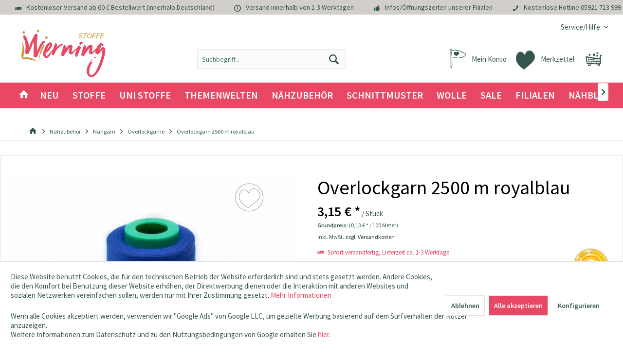

--- FILE ---
content_type: text/html; charset=UTF-8
request_url: https://www.stoffe-werning.de/overlockgarn-royalblau
body_size: 25513
content:
<!DOCTYPE html> <html class="no-js" lang="de" itemscope="itemscope" itemtype="https://schema.org/WebPage"> <head> <meta charset="utf-8"> <meta name="author" content="Stoffe Werning GmbH" /> <meta name="robots" content="index,follow" /> <meta name="revisit-after" content="15 days" /> <meta name="keywords" content=" " /> <meta name="description" content="Hochwertiges Reutex Overlockgarn Farbe royalblau ♛ Reißfestes Garn zum Nähen oder für die Overlock-Maschine ♛ Ausgezeichnete Näheigenschaften" /> <meta property="og:type" content="product" /> <meta property="og:site_name" content="Stoffe Werning" /> <meta property="og:url" content="https://www.stoffe-werning.de/overlockgarn-royalblau" /> <meta property="og:title" content="Overlockgarn 2500 m royalblau" /> <meta property="og:description" content=" Overlockgarn royalblau Hochwertiges Overlockgarn von Reutex für deine Nähprojekte auf einer Länge von ca 2500 Meter. Dieses Garn aus Polyester ist stabil, &amp;nbsp;reißfest und vielen Farben erhältlich. Das Garn wird auf Konen von 2.500..." /> <meta property="og:image" content="https://www.stoffe-werning.de/media/image/d9/ce/f7/overlockgarn-royalblau-527_2464.jpg" /> <meta name="twitter:card" content="product" /> <meta name="twitter:site" content="Stoffe Werning" /> <meta name="twitter:title" content="Overlockgarn 2500 m royalblau" /> <meta name="twitter:description" content=" Overlockgarn royalblau Hochwertiges Overlockgarn von Reutex für deine Nähprojekte auf einer Länge von ca 2500 Meter. Dieses Garn aus Polyester ist stabil, &amp;nbsp;reißfest und vielen Farben erhältlich. Das Garn wird auf Konen von 2.500..." /> <meta name="twitter:image" content="https://www.stoffe-werning.de/media/image/d9/ce/f7/overlockgarn-royalblau-527_2464.jpg" /> <meta property="product:brand" content="Reutex " /> <meta property="product:price" content="3,15" /> <meta property="product:product_link" content="https://www.stoffe-werning.de/overlockgarn-royalblau" /> <meta itemprop="copyrightHolder" content="Stoffe Werning" /> <meta itemprop="copyrightYear" content="2019" /> <meta itemprop="isFamilyFriendly" content="True" /> <meta itemprop="image" content="https://www.stoffe-werning.de/media/image/30/18/e1/StoffeWerning-Logo.png" /> <meta name="viewport" content="width=device-width, initial-scale=1.0"> <meta name="mobile-web-app-capable" content="yes"> <meta name="apple-mobile-web-app-title" content="Stoffe Werning"> <meta name="apple-mobile-web-app-capable" content="yes"> <meta name="apple-mobile-web-app-status-bar-style" content="default"> <meta name="p:domain_verify" content="aaadf20238aafb432c89abb8e15b3316"> <meta name="facebook-domain-verification" content="gjbnlzks0febno19cafjjsfhtfj8sg" /> <meta name="p:domain_verify" content="7c4079829171c1c41b60c9dd696e8604"/> <meta property="fb:pages" content="136926009713819" /> <link rel="apple-touch-icon-precomposed" href="https://www.stoffe-werning.de/media/image/95/39/74/apple-icon-180x180.png"> <link rel="shortcut icon" href="https://www.stoffe-werning.de/media/unknown/b2/cb/35/favicon1NRjZJt6RLNgm.ico"> <meta name="msapplication-navbutton-color" content="#e94864" /> <meta name="application-name" content="Stoffe Werning" /> <meta name="msapplication-starturl" content="https://www.stoffe-werning.de/" /> <meta name="msapplication-window" content="width=1024;height=768" /> <meta name="msapplication-TileImage" content="/custom/plugins/TcinnKidsTheme/Resources/Themes/Frontend/KidsTheme/frontend/_public/src/img/_kids/favicon.png"> <meta name="msapplication-TileColor" content="#e94864"> <meta name="theme-color" content="#e94864" /> <link rel="canonical" href="https://www.stoffe-werning.de/overlockgarn-royalblau" /> <title itemprop="name">Overlockgarn 2500 m royalblau | Stoffe Werning</title> <link href="/web/cache/1768562946_f67fc4cede3fe06bbc76702a8e9c5b85.css" media="all" rel="stylesheet" type="text/css" /> <style type="text/css"> ul.sidebar--navigation.categories--navigation.navigation--list.is--level2.navigation--level-high.is--rounded li a { padding-left: 20px !important; } .vierp-counter-button > .btn { background-image: linear-gradient(to bottom, #e94864 0%, #e94864 100%); color: #fff; line-height: 3rem; font-size:1.175rem; } .vierp-counter-element-anniversary .vierp-counter-value-days { background-image: url(../../custom/plugins/VierpCounterElement/Resources/frontend/img/werning-countdown-01-01.svg); } .vierp-counter-element-anniversary .vierp-counter-value-hours { background-image: url(../../custom/plugins/VierpCounterElement/Resources/frontend/img/werning-countdown-02-02.svg); } .vierp-counter-element-anniversary .vierp-counter-value-minutes { background-image: url(../../custom/plugins/VierpCounterElement/Resources/frontend/img/werning-countdown-03-03.svg); } .vierp-counter-element-anniversary .vierp-counter-value-seconds { background-image: url(../../custom/plugins/VierpCounterElement/Resources/frontend/img/werning-countdown-04-04.svg); } .embed-youtube { position: relative; padding-bottom: 56.25%; /* - 16:9 aspect ratio (most common) */ /* padding-bottom: 62.5%; - 16:10 aspect ratio */ /* padding-bottom: 75%; - 4:3 aspect ratio */ padding-top: 30px; height: 0; overflow: hidden; } .embed-youtube iframe, .embed-youtube object, .embed-youtube embed { border: 0; position: absolute; top: 0; left: 0; width: 100%; height: 100%; } .is--coswaunitarticle .buybox--button.btn.is--primary { margin-top: 40px; margin-left: 0; float: right; width: 62%; } </style> <script>
dataLayer = window.dataLayer || [];
// Clear the previous ecommerce object
dataLayer.push({ ecommerce: null });
// Push regular datalayer
dataLayer.push ({"pageTitle":"Overlockgarn royalblau Kone 2500 m Reutex  | Stoffe Werning | Stoffe Werning","pageCategory":"Detail","pageSubCategory":"","pageCategoryID":397,"productCategoryPath":"","pageSubCategoryID":"","pageCountryCode":"de_DE","pageLanguageCode":"de","pageVersion":1,"pageTestVariation":"1","pageValue":1,"pageAttributes":"1","productID":24890,"productStyleID":"","productEAN":"","productName":"Overlockgarn 2500 m royalblau","productPrice":"3.15","productCategory":null,"productCurrency":"EUR","productColor":"","productRealColor":"","productSku":"KW1009-527"});
// Push new GA4 tags
dataLayer.push({"event":"view_item","ecommerce":{"currency":"EUR","value":"3.15","items":[{"item_id":"KW1009-527","item_name":"Overlockgarn 2500 m royalblau","affiliation":"Stoffe Werning","index":0,"item_brand":"Reutex ","item_list_id":397,"item_list_name":"Category","price":"3.15","quantity":1,"item_category":"N\u00e4hzubeh\u00f6r","item_category1":"N\u00e4hgarn","item_category2":"Overlockgarne"}]}});
// Push Remarketing tags
function gtag(){dataLayer.push(arguments);}
gtag('consent', 'default', {
ad_storage: 'denied',
analytics_storage: 'denied',
ad_user_data: 'denied',
ad_personalization: 'denied',
wait_for_update: 500,
});
</script> <script data-cookieconsent="ignore">(function(w,d,s,l,i){w[l]=w[l]||[];w[l].push({'gtm.start':
new Date().getTime(),event:'gtm.js'});var f=d.getElementsByTagName(s)[0],
j=d.createElement(s),dl=l!='dataLayer'?'&l='+l:'';j.async=true;j.src=
'https://www.googletagmanager.com/gtm.js?id='+i+dl;f.parentNode.insertBefore(j,f);
})(window,document,'script','dataLayer','GTM-P58DGGZ');</script> <script>var bilobaGtagjsConfig = window.bilobaGtagjsConfig = {"debug_mode_enabled":true,"respect_dnt":true,"enabled":false,"currentConsentManager":"shopwareCookieConsentManager","dataAttributeForCustomConsentManagers":null,"currency":"EUR","ga_id":"G-BV7ZQG822L","gaw_id":"118544772","gaw_conversion_id":"853487148","enable_advanced_conversion_data":true,"ga_optout":true,"ga_anonymizeip":true,"google_business_vertical":"retail","cookie_note_mode":1,"show_cookie_note":true};</script> </head> <body class=" is--ctl-detail is--act-index tcinntheme themeware-kids layout-fullwidth-boxed gwfont1 gwfont2 headtyp-3 header-3 no-sticky lcc--active gtm-google-consentmode-active is--coswaunitarticles " >  <noscript> <iframe src="https://www.googletagmanager.com/ns.html?id=GTM-P58DGGZ" height="0" width="0" style="display:none;visibility:hidden"> </iframe> </noscript>  <div data-paypalUnifiedMetaDataContainer="true" data-paypalUnifiedRestoreOrderNumberUrl="https://www.stoffe-werning.de/widgets/PaypalUnifiedOrderNumber/restoreOrderNumber" class="is--hidden"> </div> <input type="hidden" name="sBitGlobalCurrency" value="EUR"/> <input type="hidden" name="sGoogleBussinessVertical" value="retail"/> <div class="page-wrap"> <noscript class="noscript-main"> <div class="alert is--warning"> <div class="alert--icon"> <i class="icon--element icon--warning"></i> </div> <div class="alert--content"> Um Stoffe&#x20;Werning in vollem Umfang nutzen zu k&ouml;nnen, empfehlen wir Ihnen Javascript in Ihrem Browser zu aktiveren. </div> </div> </noscript> <header class="header-main mobil-usp"> <div class="topbar--features"> <div> <div class="feature-1 b767 b1023 b1259"><i class="icon--truck"></i><span>Kostenloser Versand ab 60 € Bestellwert (innerhalb Deutschland)</span></div> <div class="feature-2 b767 b1023 b1259"><i class="icon--clock"></i><span>Versand innerhalb von 1-3 Werktagen</span></div> <div class="feature-3 b280 b478 b767 b1023 b1259"><i class="icon--thumbsup"></i><span><a href="/unsere-filialen">Infos/Öffnungszeiten unserer Filialen</a></span></div> <div class="feature-4 b1259"><i class="icon--phone"></i><span>Kostenlose Hotline <a href="tel:+4959217139990">05921 713 999 0</a></span></div> </div> </div> <div class="topbar top-bar"> <div class="top-bar--navigation" role="menubar">   <div class="navigation--entry entry--service has--drop-down" role="menuitem" aria-haspopup="true" data-drop-down-menu="true"> <span class="service--display">Service/Hilfe</span>  <ul class="service--list is--rounded" role="menu"> <li class="service--entry" role="menuitem"> <a class="service--link" href="javascript:openCookieConsentManager()" title="Cookie-Einstellungen" > Cookie-Einstellungen </a> </li> <li class="service--entry" role="menuitem"> <a class="service--link" href="https://www.stoffe-werning.de/faq" title="Kundenservice und Hilfe" > Kundenservice und Hilfe </a> </li> <li class="service--entry" role="menuitem"> <a class="service--link" href="https://www.stoffe-werning.de/kontaktformular" title="Kontakt" target="_self"> Kontakt </a> </li> <li class="service--entry" role="menuitem"> <a class="service--link" href="https://www.stoffe-werning.de/ueber-uns" title="Über uns" > Über uns </a> </li> <li class="service--entry" role="menuitem"> <a class="service--link" href="https://www.stoffe-werning.de/agb" title="AGB" > AGB </a> </li> <li class="service--entry" role="menuitem"> <a class="service--link" href="https://www.stoffe-werning.de/datenschutz" title="Datenschutz" > Datenschutz </a> </li> <li class="service--entry" role="menuitem"> <a class="service--link" href="https://www.stoffe-werning.de/versandbedingungen" title="Versandbedingungen" > Versandbedingungen </a> </li> <li class="service--entry" role="menuitem"> <a class="service--link" href="https://www.stoffe-werning.de/widerrufsrecht" title="Widerrufsrecht" > Widerrufsrecht </a> </li> <li class="service--entry" role="menuitem"> <a class="service--link" href="https://www.stoffe-werning.de/impressum" title="Impressum" > Impressum </a> </li> </ul>  </div> </div> <div class="header-container"> <div class="header-logo-and-suche"> <div class="logo hover-typ-1" role="banner"> <a class="logo--link" href="https://www.stoffe-werning.de/" title="Stoffe Werning - zur Startseite wechseln"> <picture> <source srcset="https://www.stoffe-werning.de/media/image/30/18/e1/StoffeWerning-Logo.png" media="(min-width: 78.75em)"> <source srcset="https://www.stoffe-werning.de/media/image/30/18/e1/StoffeWerning-Logo.png" media="(min-width: 64em)"> <source srcset="https://www.stoffe-werning.de/media/image/30/18/e1/StoffeWerning-Logo.png" media="(min-width: 48em)"> <img srcset="https://www.stoffe-werning.de/media/image/30/18/e1/StoffeWerning-Logo.png" alt="Stoffe Werning - zur Startseite wechseln" title="Stoffe Werning - zur Startseite wechseln"/> </picture> </a> </div> </div> <div id="header--searchform" data-search="true" aria-haspopup="true"> <form action="/search" method="get" class="main-search--form"> <input type="search" name="sSearch" class="main-search--field" autocomplete="off" autocapitalize="off" placeholder="Suchbegriff..." maxlength="30" /> <button type="submit" class="main-search--button"> <i class="icon--search"></i> <span class="main-search--text"></span> </button> <div class="form--ajax-loader">&nbsp;</div> </form> <div class="main-search--results"></div> </div> <div class="notepad-and-cart top-bar--navigation">  <div class="navigation--entry entry--cart" role="menuitem"> <a class="is--icon-left cart--link titletooltip" href="https://www.stoffe-werning.de/checkout/cart" title="Warenkorb"> <i class="icon--basket"></i> <span class="cart--display"> Warenkorb </span> <span class="badge is--minimal cart--quantity is--hidden">0</span> </a> <div class="ajax-loader">&nbsp;</div> </div> <div class="navigation--entry entry--notepad" role="menuitem"> <a href="https://www.stoffe-werning.de/note" title="Merkzettel"> <i class="icon--heart"></i> <span class="notepad--name"> Merkzettel </span> </a> </div> <div id="useraccountmenu" title="Kundenkonto" class="navigation--entry account-dropdown has--drop-down" role="menuitem" data-offcanvas="true" data-offcanvasselector=".account-dropdown-container"> <span class="account--display"> <i class="icon--account"></i> <span class="name--account">Mein Konto</span> </span> <div class="account-dropdown-container"> <div class="entry--close-off-canvas"> <a href="#close-account-menu" class="account--close-off-canvas" title="Menü schließen"> Menü schließen <i class="icon--arrow-right"></i> </a> </div> <span>Kundenkonto</span> <a href="https://www.stoffe-werning.de/account" title="Mein Konto" class="anmelden--button btn is--primary service--link">Anmelden</a> <div class="registrieren-container">oder <a href="https://www.stoffe-werning.de/account" title="Mein Konto" class="service--link">registrieren</a></div> <div class="infotext-container">Nach der Anmeldung, können Sie hier auf Ihren Kundenbereich zugreifen.</div> </div> </div>  </div> <div class="navigation--entry entry--menu-left" role="menuitem"> <a class="entry--link entry--trigger is--icon-left" href="#offcanvas--left" data-offcanvas="true" data-offCanvasSelector=".sidebar-main"> <i class="icon--menu"></i> <span class="menu--name">Menü</span> </a> </div> </div> </div> <div class="headbar colorwhite"> <nav class="navigation-main hide-kategorie-button hover-typ-2 font-family-primary" data-tc-menu-headline="false" data-tc-menu-text="false"> <div data-menu-scroller="true" data-listSelector=".navigation--list.container" data-viewPortSelector=".navigation--list-wrapper" data-stickyMenu="true" data-stickyMenuTablet="0" data-stickyMenuPhone="0" data-stickyMenuPosition="400" data-stickyMenuDuration="300" > <div class="navigation--list-wrapper"> <ul class="navigation--list container" role="menubar" itemscope="itemscope" itemtype="https://schema.org/SiteNavigationElement"> <li class="navigation--entry is--home homeiconlink" role="menuitem"> <a class="navigation--link is--first" href="https://www.stoffe-werning.de/" title="Home" itemprop="url"> <i itemprop="name" class="icon--house"></i> </a> </li><li class="navigation--entry" role="menuitem"><a class="navigation--link" href="https://www.stoffe-werning.de/neu" title="Neu" aria-label="Neu" itemprop="url"><span itemprop="name">Neu</span></a></li><li class="navigation--entry" role="menuitem"><a class="navigation--link" href="https://www.stoffe-werning.de/stoffe" title="Stoffe" aria-label="Stoffe" itemprop="url"><span itemprop="name">Stoffe</span></a></li><li class="navigation--entry" role="menuitem"><a class="navigation--link" href="https://www.stoffe-werning.de/uni-stoffe" title="Uni Stoffe" aria-label="Uni Stoffe" itemprop="url"><span itemprop="name">Uni Stoffe</span></a></li><li class="navigation--entry" role="menuitem"><a class="navigation--link" href="https://www.stoffe-werning.de/themenwelten" title="Themenwelten" aria-label="Themenwelten" itemprop="url"><span itemprop="name">Themenwelten</span></a></li><li class="navigation--entry is--active" role="menuitem"><a class="navigation--link is--active" href="https://www.stoffe-werning.de/naehzubehoer" title="Nähzubehör" aria-label="Nähzubehör" itemprop="url"><span itemprop="name">Nähzubehör</span></a></li><li class="navigation--entry" role="menuitem"><a class="navigation--link" href="https://www.stoffe-werning.de/schnittmuster" title="Schnittmuster" aria-label="Schnittmuster" itemprop="url"><span itemprop="name">Schnittmuster</span></a></li><li class="navigation--entry" role="menuitem"><a class="navigation--link" href="https://www.stoffe-werning.de/wolle" title="Wolle" aria-label="Wolle" itemprop="url"><span itemprop="name">Wolle</span></a></li><li class="navigation--entry" role="menuitem"><a class="navigation--link" href="https://www.stoffe-werning.de/sale" title="Sale" aria-label="Sale" itemprop="url"><span itemprop="name">Sale</span></a></li><li class="navigation--entry" role="menuitem"><a class="navigation--link" href="/unsere-filialen" title="Filialen" aria-label="Filialen" itemprop="url" target="_parent"><span itemprop="name">Filialen</span></a></li><li class="navigation--entry" role="menuitem"><a class="navigation--link" href="https://blog.stoffe-werning.de" title="Nähblog" aria-label="Nähblog" itemprop="url" target="_parent" rel="nofollow noopener"><span itemprop="name">Nähblog</span></a></li> </ul> </div> <div class="advanced-menu" data-advanced-menu="true" data-hoverDelay="250"> <div class="menu--container"> <div class="button-container "> <a href="https://www.stoffe-werning.de/neu" class="button--category" title="Zur Kategorie Neu"> <i class="icon--arrow-right"></i> Zur Kategorie Neu </a> <span class="button--close"> <i class="icon--cross"></i> </span> </div> </div> <div class="menu--container"> <div class="button-container 2"> <a href="https://www.stoffe-werning.de/stoffe" class="button--category" title="Zur Kategorie Stoffe"> <i class="icon--arrow-right"></i> Zur Kategorie Stoffe </a> <span class="button--close"> <i class="icon--cross"></i> </span> </div> <div class="content--wrapper has--content has--teaser advanced-menu-active-hover" data-active-hover="1"> <ul class="menu--list menu--level-0 columns--3" style="width: 75%;"> <li class="menu--list-item item--level-0" style="width: 100%"> <a href="https://www.stoffe-werning.de/stoffe/stoffe-a-z" class="menu--list-item-link" data-cms-headline="Unsere Stoffarten von A-Z " data-cms-text="" data-img="" title="Stoffe A-Z" > Stoffe A-Z </a> </li> <li class="menu--list-item item--level-0" style="width: 100%"> <a href="https://www.stoffe-werning.de/stoffe/babystoffe" class="menu--list-item-link" data-cms-headline="Babystoffe" data-cms-text="" data-img="" title="Babystoffe" > Babystoffe </a> </li> <li class="menu--list-item item--level-0" style="width: 100%"> <a href="https://www.stoffe-werning.de/stoffe/bekleidungsstoffe" class="menu--list-item-link" data-cms-headline="Bekleidungsstoffe" data-cms-text="" data-img="" title="Bekleidungsstoffe" > Bekleidungsstoffe </a> </li> <li class="menu--list-item item--level-0" style="width: 100%"> <a href="https://www.stoffe-werning.de/stoffe/dekostoffe" class="menu--list-item-link" data-cms-headline="Dekostoffe" data-cms-text="" data-img="" title="Dekostoffe" > Dekostoffe </a> </li> <li class="menu--list-item item--level-0" style="width: 100%"> <a href="https://www.stoffe-werning.de/stoffe/digitaldruck" class="menu--list-item-link" data-cms-headline="Stoffe Digitaldruck" data-cms-text="" data-img="" title="Digitaldruck" > Digitaldruck </a> </li> <li class="menu--list-item item--level-0" style="width: 100%"> <a href="https://www.stoffe-werning.de/stoffe/filz-bastelstoffe" class="menu--list-item-link" data-cms-headline="Filz und Bastelstoffe" data-cms-text="" data-img="" title="Filz- & Bastelstoffe" > Filz- & Bastelstoffe </a> </li> <li class="menu--list-item item--level-0" style="width: 100%"> <a href="https://www.stoffe-werning.de/stoffe/kinderstoffe" class="menu--list-item-link" data-cms-headline="Kinderstoffe" data-cms-text="" data-img="" title="Kinderstoffe" > Kinderstoffe </a> </li> <li class="menu--list-item item--level-0" style="width: 100%"> <a href="https://www.stoffe-werning.de/stoffe/dekostoffe/moebel-polsterstoffe" class="menu--list-item-link" data-cms-headline="Möbelstoffe" data-cms-text="" data-img="" title="Möbelstoffe" > Möbelstoffe </a> </li> <li class="menu--list-item item--level-0" style="width: 100%"> <a href="https://www.stoffe-werning.de/stoffe/stoffpakete" class="menu--list-item-link" data-cms-headline="" data-cms-text="" data-img="" title="Stoffpakete" > Stoffpakete </a> </li> <li class="menu--list-item item--level-0" style="width: 100%"> <a href="https://www.stoffe-werning.de/stoffe/stoffe-a-z/markisenstoffe" class="menu--list-item-link" data-cms-headline="" data-cms-text="" data-img="" title="Markisenstoffe" > Markisenstoffe </a> </li> </ul> <div class="menu--delimiter" style="right: 25%;"></div> <div class="menu--teaser" style="width: 25%;"> <div class="teaser--content" style="min-height:200px; overflow:hidden;"> <div class="advanced-menu-teaser--container-main"> <a class="advanced-menu-teaser--image-link-main" href="https://www.stoffe-werning.de/stoffe" title="Zur Kategorie "> <img class="advanced-menu-teaser--image-main" src="https://www.stoffe-werning.de/media/image/31/62/93/stoffe-stoffe-werning-kategorie-jpg.jpg" alt="Zur Kategorie"/> </a> </div> <div class="advanced-menu-teaser--container-sub"> <a class="advanced-menu-teaser--image-link-sub" href="" title="Zur Kategorie "> <img class="advanced-menu-teaser--image-sub" src="/custom/plugins/CbaxAdvancedMenuModifiedSw5/Resources/views/frontend/_public/src/img/empty.png" alt="Zur Kategorie"/> </a> </div> </div> </div> </div> </div> <div class="menu--container"> <div class="button-container 1"> <a href="https://www.stoffe-werning.de/uni-stoffe" class="button--category" title="Zur Kategorie Uni Stoffe"> <i class="icon--arrow-right"></i> Zur Kategorie Uni Stoffe </a> <span class="button--close"> <i class="icon--cross"></i> </span> </div> <div class="content--wrapper has--content advanced-menu-active-hover" data-active-hover="1"> <ul class="menu--list menu--level-0 columns--4" style="width: 100%;"> <li class="menu--list-item item--level-0" style="width: 100%"> <a href="https://www.stoffe-werning.de/uni-stoffe/alpenfleece-uni" class="menu--list-item-link" data-cms-headline="" data-cms-text="" data-img="" title="Alpenfleece uni" > Alpenfleece uni </a> </li> <li class="menu--list-item item--level-0" style="width: 100%"> <a href="https://www.stoffe-werning.de/uni-stoffe/baumwollstoffe-uni" class="menu--list-item-link" data-cms-headline="" data-cms-text="" data-img="" title="Baumwollstoffe uni" > Baumwollstoffe uni </a> </li> <li class="menu--list-item item--level-0" style="width: 100%"> <a href="https://www.stoffe-werning.de/uni-stoffe/buendchen-uni" class="menu--list-item-link" data-cms-headline="" data-cms-text="" data-img="" title="Bündchen uni" > Bündchen uni </a> </li> <li class="menu--list-item item--level-0" style="width: 100%"> <a href="https://www.stoffe-werning.de/uni-stoffe/cord-uni" class="menu--list-item-link" data-cms-headline="" data-cms-text="" data-img="" title="Cord uni" > Cord uni </a> </li> <li class="menu--list-item item--level-0" style="width: 100%"> <a href="https://www.stoffe-werning.de/uni-stoffe/fleecestoffe-uni" class="menu--list-item-link" data-cms-headline="" data-cms-text="" data-img="" title="Fleecestoffe uni" > Fleecestoffe uni </a> </li> <li class="menu--list-item item--level-0" style="width: 100%"> <a href="https://www.stoffe-werning.de/uni-stoffe/french-terry-uni" class="menu--list-item-link" data-cms-headline="" data-cms-text="" data-img="" title="French Terry uni" > French Terry uni </a> </li> <li class="menu--list-item item--level-0" style="width: 100%"> <a href="https://www.stoffe-werning.de/uni-stoffe/frottee-uni" class="menu--list-item-link" data-cms-headline="" data-cms-text="" data-img="" title="Frottee uni" > Frottee uni </a> </li> <li class="menu--list-item item--level-0" style="width: 100%"> <a href="https://www.stoffe-werning.de/uni-stoffe/jersey-uni" class="menu--list-item-link" data-cms-headline="" data-cms-text="" data-img="" title="Jersey uni" > Jersey uni </a> </li> <li class="menu--list-item item--level-0" style="width: 100%"> <a href="https://www.stoffe-werning.de/uni-stoffe/leinenstoffe-uni" class="menu--list-item-link" data-cms-headline="" data-cms-text="" data-img="" title="Leinenstoffe uni" > Leinenstoffe uni </a> </li> <li class="menu--list-item item--level-0" style="width: 100%"> <a href="https://www.stoffe-werning.de/uni-stoffe/musselin-uni" class="menu--list-item-link" data-cms-headline="" data-cms-text="" data-img="" title="Musselin uni" > Musselin uni </a> </li> <li class="menu--list-item item--level-0" style="width: 100%"> <a href="https://www.stoffe-werning.de/uni-stoffe/softshell-uni" class="menu--list-item-link" data-cms-headline="" data-cms-text="" data-img="" title="Softshell uni" > Softshell uni </a> </li> <li class="menu--list-item item--level-0" style="width: 100%"> <a href="https://www.stoffe-werning.de/uni-stoffe/strickstoffe-uni" class="menu--list-item-link" data-cms-headline="" data-cms-text="" data-img="" title="Strickstoffe uni" > Strickstoffe uni </a> </li> <li class="menu--list-item item--level-0" style="width: 100%"> <a href="https://www.stoffe-werning.de/uni-stoffe/sweatshirt-uni" class="menu--list-item-link" data-cms-headline="" data-cms-text="" data-img="" title="Sweatshirt uni" > Sweatshirt uni </a> </li> <li class="menu--list-item item--level-0" style="width: 100%"> <a href="https://www.stoffe-werning.de/uni-stoffe/viskose-uni" class="menu--list-item-link" data-cms-headline="" data-cms-text="" data-img="" title="Viskose uni" > Viskose uni </a> </li> <li class="menu--list-item item--level-0" style="width: 100%"> <a href="https://www.stoffe-werning.de/uni-stoffe/wollstoffe-uni" class="menu--list-item-link" data-cms-headline="" data-cms-text="" data-img="" title="Wollstoffe uni" > Wollstoffe uni </a> </li> <li class="menu--list-item item--level-0" style="width: 100%"> <a href="https://www.stoffe-werning.de/uni-stoffe/wasserabweisende-stoffe-uni" class="menu--list-item-link" data-cms-headline="" data-cms-text="" data-img="" title="Wasserabweisende Stoffe uni" > Wasserabweisende Stoffe uni </a> </li> </ul> </div> </div> <div class="menu--container"> <div class="button-container 2"> <a href="https://www.stoffe-werning.de/themenwelten" class="button--category" title="Zur Kategorie Themenwelten"> <i class="icon--arrow-right"></i> Zur Kategorie Themenwelten </a> <span class="button--close"> <i class="icon--cross"></i> </span> </div> <div class="content--wrapper has--content has--teaser advanced-menu-active-hover" data-active-hover="1"> <ul class="menu--list menu--level-0 columns--3" style="width: 75%;"> <li class="menu--list-item item--level-0" style="width: 100%"> <a href="https://www.stoffe-werning.de/themenwelten/cosplay" class="menu--list-item-link" data-cms-headline="Cosplay" data-cms-text="" data-img="" title="Cosplay" > Cosplay </a> </li> <li class="menu--list-item item--level-0" style="width: 100%"> <a href="https://www.stoffe-werning.de/themenwelten/fussballstoffe" class="menu--list-item-link" data-cms-headline="Fußballstoffe" data-cms-text="" data-img="" title="Fußballstoffe" > Fußballstoffe </a> </li> <li class="menu--list-item item--level-0" style="width: 100%"> <a href="https://www.stoffe-werning.de/themenwelten/halloween" class="menu--list-item-link" data-cms-headline="" data-cms-text="" data-img="" title="Halloween" > Halloween </a> </li> <li class="menu--list-item item--level-0" style="width: 100%"> <a href="https://www.stoffe-werning.de/geschenkideen" class="menu--list-item-link" data-cms-headline="" data-cms-text="" data-img="" title="Geschenkideen" > Geschenkideen </a> </li> <li class="menu--list-item item--level-0" style="width: 100%"> <a href="https://www.stoffe-werning.de/hochzeitsstoffe" class="menu--list-item-link" data-cms-headline="Hochzeitsstoffe" data-cms-text="" data-img="" title="Hochzeitsstoffe" > Hochzeitsstoffe </a> </li> <li class="menu--list-item item--level-0" style="width: 100%"> <a href="https://www.stoffe-werning.de/themenwelten/karneval" class="menu--list-item-link" data-cms-headline="" data-cms-text="" data-img="" title="Karneval" > Karneval </a> </li> <li class="menu--list-item item--level-0" style="width: 100%"> <a href="https://www.stoffe-werning.de/themenwelten/lizenzstoffe" class="menu--list-item-link" data-cms-headline="Lizenzstoffe" data-cms-text="" data-img="" title="Lizenzstoffe" > Lizenzstoffe </a> </li> <li class="menu--list-item item--level-0" style="width: 100%"> <a href="https://www.stoffe-werning.de/themenwelten/ostern" class="menu--list-item-link" data-cms-headline="" data-cms-text="" data-img="" title="Ostern" > Ostern </a> </li> <li class="menu--list-item item--level-0" style="width: 100%"> <a href="https://www.stoffe-werning.de/themenwelten/outdoorstoffe" class="menu--list-item-link" data-cms-headline="Outdoorstoffe" data-cms-text="" data-img="" title="Outdoorstoffe" > Outdoorstoffe </a> </li> <li class="menu--list-item item--level-0" style="width: 100%"> <a href="https://www.stoffe-werning.de/themenwelten/regenjackenstoffe" class="menu--list-item-link" data-cms-headline="" data-cms-text="" data-img="" title="Regenjackenstoffe" > Regenjackenstoffe </a> </li> <li class="menu--list-item item--level-0" style="width: 100%"> <a href="https://www.stoffe-werning.de/themenwelten/schulstart" class="menu--list-item-link" data-cms-headline="Schulstart" data-cms-text="" data-img="" title="Schulstart" > Schulstart </a> </li> <li class="menu--list-item item--level-0" style="width: 100%"> <a href="https://www.stoffe-werning.de/themenwelten/sommerstoffe" class="menu--list-item-link" data-cms-headline="" data-cms-text="" data-img="" title="Sommerstoffe" > Sommerstoffe </a> </li> <li class="menu--list-item item--level-0" style="width: 100%"> <a href="https://www.stoffe-werning.de/themenwelten/sport-fitness" class="menu--list-item-link" data-cms-headline="Sport & Fitness" data-cms-text="" data-img="" title="Sport & Fitness" > Sport & Fitness </a> </li> <li class="menu--list-item item--level-0" style="width: 100%"> <a href="https://www.stoffe-werning.de/themenwelten/weihnachten" class="menu--list-item-link" data-cms-headline="" data-cms-text="" data-img="" title="Weihnachten" > Weihnachten </a> </li> <li class="menu--list-item item--level-0" style="width: 100%"> <a href="https://www.stoffe-werning.de/themenwelten/winterstoffe" class="menu--list-item-link" data-cms-headline="" data-cms-text="" data-img="" title="Winterstoffe" > Winterstoffe </a> </li> <li class="menu--list-item item--level-0" style="width: 100%"> <a href="https://www.stoffe-werning.de/cat/index/sCategory/741" class="menu--list-item-link" data-cms-headline="" data-cms-text="" data-img="" title="Strand und Meer" > Strand und Meer </a> </li> <li class="menu--list-item item--level-0" style="width: 100%"> <a href="https://www.stoffe-werning.de/themenwelten/adventskalender" class="menu--list-item-link" data-cms-headline="" data-cms-text="" data-img="" title="Adventskalender" > Adventskalender </a> </li> <li class="menu--list-item item--level-0" style="width: 100%"> <a href="https://www.stoffe-werning.de/valentinstag-stoffe-naehzubehoer" class="menu--list-item-link" data-cms-headline="" data-cms-text="" data-img="" title="Valentinstag" > Valentinstag </a> </li> </ul> <div class="menu--delimiter" style="right: 25%;"></div> <div class="menu--teaser" style="width: 25%;"> <div class="teaser--content" style="min-height:200px; overflow:hidden;"> <div class="advanced-menu-teaser--container-main"> <a class="advanced-menu-teaser--image-link-main" href="https://www.stoffe-werning.de/themenwelten" title="Zur Kategorie "> <img class="advanced-menu-teaser--image-main" src="https://www.stoffe-werning.de/media/image/5f/c5/3d/Wickie_klein.jpg" alt="Zur Kategorie"/> </a> </div> <div class="advanced-menu-teaser--container-sub"> <a class="advanced-menu-teaser--image-link-sub" href="" title="Zur Kategorie "> <img class="advanced-menu-teaser--image-sub" src="/custom/plugins/CbaxAdvancedMenuModifiedSw5/Resources/views/frontend/_public/src/img/empty.png" alt="Zur Kategorie"/> </a> </div> </div> </div> </div> </div> <div class="menu--container"> <div class="button-container 1"> <a href="https://www.stoffe-werning.de/naehzubehoer" class="button--category" title="Zur Kategorie Nähzubehör"> <i class="icon--arrow-right"></i> Zur Kategorie Nähzubehör </a> <span class="button--close"> <i class="icon--cross"></i> </span> </div> <div class="content--wrapper has--content has--teaser advanced-menu-active-hover" data-active-hover="1"> <ul class="menu--list menu--level-0 columns--3" style="width: 75%;"> <li class="menu--list-item item--level-0" style="width: 100%"> <a href="https://www.stoffe-werning.de/naehzubehoer/applikationen" class="menu--list-item-link" data-cms-headline="Applikationen" data-cms-text="" data-img="" title="Applikationen" > Applikationen </a> </li> <li class="menu--list-item item--level-0" style="width: 100%"> <a href="https://www.stoffe-werning.de/naehzubehoer/baender" class="menu--list-item-link" data-cms-headline="" data-cms-text="" data-img="" title="Bänder" > Bänder </a> </li> <li class="menu--list-item item--level-0" style="width: 100%"> <a href="https://www.stoffe-werning.de/naehzubehoer/borten-spitzen" class="menu--list-item-link" data-cms-headline="" data-cms-text="" data-img="" title="Borten & Spitzen" > Borten & Spitzen </a> </li> <li class="menu--list-item item--level-0" style="width: 100%"> <a href="https://www.stoffe-werning.de/naehzubehoer/charms-anhaenger" class="menu--list-item-link" data-cms-headline="Charms & Anhänger" data-cms-text="" data-img="" title="Charms & Anhänger" > Charms & Anhänger </a> </li> <li class="menu--list-item item--level-0" style="width: 100%"> <a href="https://www.stoffe-werning.de/naehzubehoer/dessous-naehzubehoer" class="menu--list-item-link" data-cms-headline="Dessous-Nähzubehör" data-cms-text="" data-img="" title="Dessous-Nähzubehör" > Dessous-Nähzubehör </a> </li> <li class="menu--list-item item--level-0" style="width: 100%"> <a href="https://www.stoffe-werning.de/naehzubehoer/gardinenzubehoer" class="menu--list-item-link" data-cms-headline="Gardinenzubehör" data-cms-text="" data-img="" title="Gardinenzubehör" > Gardinenzubehör </a> </li> <li class="menu--list-item item--level-0" style="width: 100%"> <a href="https://www.stoffe-werning.de/naehzubehoer/gutscheine" class="menu--list-item-link" data-cms-headline="" data-cms-text="" data-img="" title="Gutscheine" > Gutscheine </a> </li> <li class="menu--list-item item--level-0" style="width: 100%"> <a href="https://www.stoffe-werning.de/naehzubehoer/kissen-co" class="menu--list-item-link" data-cms-headline="" data-cms-text="" data-img="" title="Kissen & Co" > Kissen & Co </a> </li> <li class="menu--list-item item--level-0" style="width: 100%"> <a href="https://www.stoffe-werning.de/naehzubehoer/knoepfe" class="menu--list-item-link" data-cms-headline="Knöpfe" data-cms-text="" data-img="" title="Knöpfe" > Knöpfe </a> </li> <li class="menu--list-item item--level-0" style="width: 100%"> <a href="https://www.stoffe-werning.de/naehzubehoer/kordeln" class="menu--list-item-link" data-cms-headline="" data-cms-text="" data-img="" title="Kordeln" > Kordeln </a> </li> <li class="menu--list-item item--level-0" style="width: 100%"> <a href="https://www.stoffe-werning.de/naehzubehoer/nadeln" class="menu--list-item-link" data-cms-headline="" data-cms-text="" data-img="" title="Nadeln" > Nadeln </a> </li> <li class="menu--list-item item--level-0" style="width: 100%"> <a href="https://www.stoffe-werning.de/naehzubehoer/naehgarn" class="menu--list-item-link" data-cms-headline="" data-cms-text="" data-img="" title="Nähgarn" > Nähgarn </a> </li> <li class="menu--list-item item--level-0" style="width: 100%"> <a href="https://www.stoffe-werning.de/naehzubehoer/naehhilfen" class="menu--list-item-link" data-cms-headline="Nähhilfen" data-cms-text="" data-img="" title="Nähhilfen" > Nähhilfen </a> </li> <li class="menu--list-item item--level-0" style="width: 100%"> <a href="https://www.stoffe-werning.de/naehzubehoer/naehkaesten-aufbewahrung" class="menu--list-item-link" data-cms-headline="" data-cms-text="" data-img="" title="Nähkästen & Aufbewahrung" > Nähkästen & Aufbewahrung </a> </li> <li class="menu--list-item item--level-0" style="width: 100%"> <a href="https://www.stoffe-werning.de/naehzubehoer/naehmaschinenzubehoer" class="menu--list-item-link" data-cms-headline="" data-cms-text="" data-img="" title="Nähmaschinenzubehör" > Nähmaschinenzubehör </a> </li> <li class="menu--list-item item--level-0" style="width: 100%"> <a href="https://www.stoffe-werning.de/naehzubehoer/naehsets" class="menu--list-item-link" data-cms-headline="Nähsets" data-cms-text="" data-img="" title="Nähsets" > Nähsets </a> </li> <li class="menu--list-item item--level-0" style="width: 100%"> <a href="https://www.stoffe-werning.de/naehzubehoer/oesen" class="menu--list-item-link" data-cms-headline="" data-cms-text="" data-img="" title="Ösen" > Ösen </a> </li> <li class="menu--list-item item--level-0" style="width: 100%"> <a href="https://www.stoffe-werning.de/naehzubehoer/pflege-schutz" class="menu--list-item-link" data-cms-headline="Pflege & Schutz" data-cms-text="" data-img="" title="Pflege & Schutz" > Pflege & Schutz </a> </li> <li class="menu--list-item item--level-0" style="width: 100%"> <a href="https://www.stoffe-werning.de/naehzubehoer/prym-love" class="menu--list-item-link" data-cms-headline="" data-cms-text="" data-img="" title="Prym Love" > Prym Love </a> </li> <li class="menu--list-item item--level-0" style="width: 100%"> <a href="https://www.stoffe-werning.de/naehzubehoer/reissverschluesse" class="menu--list-item-link" data-cms-headline="Reißverschlüsse" data-cms-text="" data-img="" title="Reißverschlüsse" > Reißverschlüsse </a> </li> <li class="menu--list-item item--level-0" style="width: 100%"> <a href="https://www.stoffe-werning.de/naehzubehoer/plotterfolien" class="menu--list-item-link" data-cms-headline="Plotterfolien" data-cms-text="" data-img="" title="Plotterfolien" > Plotterfolien </a> </li> <li class="menu--list-item item--level-0" style="width: 100%"> <a href="https://www.stoffe-werning.de/naehzubehoer/scheren-rollschneider" class="menu--list-item-link" data-cms-headline="" data-cms-text="" data-img="" title="Scheren & Rollschneider" > Scheren & Rollschneider </a> </li> <li class="menu--list-item item--level-0" style="width: 100%"> <a href="https://www.stoffe-werning.de/schnittmuster/zubehoer" class="menu--list-item-link" data-cms-headline="" data-cms-text="" data-img="" title="Schnittmusterzubehör" > Schnittmusterzubehör </a> </li> <li class="menu--list-item item--level-0" style="width: 100%"> <a href="https://www.stoffe-werning.de/naehzubehoer/sonstiges-naehzubehoer" class="menu--list-item-link" data-cms-headline="" data-cms-text="" data-img="" title="sonstiges Nähzubehör" > sonstiges Nähzubehör </a> </li> <li class="menu--list-item item--level-0" style="width: 100%"> <a href="https://www.stoffe-werning.de/naehzubehoer/schulterpolster" class="menu--list-item-link" data-cms-headline="Schulterpolster" data-cms-text="" data-img="" title="Schulterpolster" > Schulterpolster </a> </li> <li class="menu--list-item item--level-0" style="width: 100%"> <a href="https://www.stoffe-werning.de/naehzubehoer/stickgarne" class="menu--list-item-link" data-cms-headline="Stickgarne" data-cms-text="" data-img="" title="Stickgarne" > Stickgarne </a> </li> <li class="menu--list-item item--level-0" style="width: 100%"> <a href="https://www.stoffe-werning.de/naehzubehoer/taschenzubehoer" class="menu--list-item-link" data-cms-headline="Taschenzubehör" data-cms-text="" data-img="" title="Taschenzubehör" > Taschenzubehör </a> </li> <li class="menu--list-item item--level-0" style="width: 100%"> <a href="https://www.stoffe-werning.de/naehzubehoer/textilkleber" class="menu--list-item-link" data-cms-headline="Textilkleber" data-cms-text="" data-img="" title="Textilkleber" > Textilkleber </a> </li> <li class="menu--list-item item--level-0" style="width: 100%"> <a href="https://www.stoffe-werning.de/naehzubehoer/verschluesse" class="menu--list-item-link" data-cms-headline="" data-cms-text="" data-img="" title="Verschlüsse" > Verschlüsse </a> </li> <li class="menu--list-item item--level-0" style="width: 100%"> <a href="https://www.stoffe-werning.de/naehzubehoer/watte-einlagen" class="menu--list-item-link" data-cms-headline="Watte und Einlagen" data-cms-text="" data-img="" title="Watte & Einlagen" > Watte & Einlagen </a> </li> </ul> <div class="menu--delimiter" style="right: 25%;"></div> <div class="menu--teaser" style="width: 25%;"> <div class="teaser--content" style="min-height:200px; overflow:hidden;"> <div class="advanced-menu-teaser--container-main"> <a class="advanced-menu-teaser--image-link-main" href="https://www.stoffe-werning.de/naehzubehoer" title="Zur Kategorie "> <img class="advanced-menu-teaser--image-main" src="https://www.stoffe-werning.de/media/image/1f/fe/2e/arts-and-crafts-bobbin-close-up-12661396IrMMx8pNxKo8.jpg" alt="Zur Kategorie"/> </a> </div> <div class="advanced-menu-teaser--container-sub"> <a class="advanced-menu-teaser--image-link-sub" href="" title="Zur Kategorie "> <img class="advanced-menu-teaser--image-sub" src="/custom/plugins/CbaxAdvancedMenuModifiedSw5/Resources/views/frontend/_public/src/img/empty.png" alt="Zur Kategorie"/> </a> </div> </div> </div> </div> </div> <div class="menu--container"> <div class="button-container 1"> <a href="https://www.stoffe-werning.de/schnittmuster" class="button--category" title="Zur Kategorie Schnittmuster"> <i class="icon--arrow-right"></i> Zur Kategorie Schnittmuster </a> <span class="button--close"> <i class="icon--cross"></i> </span> </div> <div class="content--wrapper has--content has--teaser advanced-menu-active-hover" data-active-hover="1"> <ul class="menu--list menu--level-0 columns--3" style="width: 75%;"> <li class="menu--list-item item--level-0" style="width: 100%"> <a href="https://www.stoffe-werning.de/schnittmuster/accessoires" class="menu--list-item-link" data-cms-headline="Accessoires Schnittmuster" data-cms-text="" data-img="" title="Accessoires" > Accessoires </a> </li> <li class="menu--list-item item--level-0" style="width: 100%"> <a href="https://www.stoffe-werning.de/schnittmuster/damen" class="menu--list-item-link" data-cms-headline="Schnittmuster Damen" data-cms-text="" data-img="" title="Damen" > Damen </a> </li> <li class="menu--list-item item--level-0" style="width: 100%"> <a href="https://www.stoffe-werning.de/schnittmuster/freebook" class="menu--list-item-link" data-cms-headline="" data-cms-text="" data-img="" title="Freebook" > Freebook </a> </li> <li class="menu--list-item item--level-0" style="width: 100%"> <a href="https://www.stoffe-werning.de/schnittmuster/herren" class="menu--list-item-link" data-cms-headline="" data-cms-text="" data-img="" title="Herren" > Herren </a> </li> <li class="menu--list-item item--level-0" style="width: 100%"> <a href="https://www.stoffe-werning.de/schnittmuster/kinder" class="menu--list-item-link" data-cms-headline="" data-cms-text="" data-img="" title="Kinder" > Kinder </a> </li> <li class="menu--list-item item--level-0" style="width: 100%"> <a href="https://www.stoffe-werning.de/schnittmuster/marken" class="menu--list-item-link" data-cms-headline="" data-cms-text="" data-img="" title="Marken" > Marken </a> </li> <li class="menu--list-item item--level-0" style="width: 100%"> <a href="https://www.stoffe-werning.de/schnittmuster/zubehoer" class="menu--list-item-link" data-cms-headline="" data-cms-text="" data-img="" title="Zubehör" > Zubehör </a> </li> </ul> <div class="menu--delimiter" style="right: 25%;"></div> <div class="menu--teaser" style="width: 25%;"> <div class="teaser--content" style="min-height:200px; overflow:hidden;"> <div class="advanced-menu-teaser--container-main"> <a class="advanced-menu-teaser--image-link-main" href="https://www.stoffe-werning.de/schnittmuster" title="Zur Kategorie "> <img class="advanced-menu-teaser--image-main" src="https://www.stoffe-werning.de/media/image/60/d5/75/schnittmuster-kategorie-stoffe-werning-jpgC9Rr3YQSr4aiS.jpg" alt="Zur Kategorie"/> </a> </div> <div class="advanced-menu-teaser--container-sub"> <a class="advanced-menu-teaser--image-link-sub" href="" title="Zur Kategorie "> <img class="advanced-menu-teaser--image-sub" src="/custom/plugins/CbaxAdvancedMenuModifiedSw5/Resources/views/frontend/_public/src/img/empty.png" alt="Zur Kategorie"/> </a> </div> </div> </div> </div> </div> <div class="menu--container"> <div class="button-container 1"> <a href="https://www.stoffe-werning.de/wolle" class="button--category" title="Zur Kategorie Wolle"> <i class="icon--arrow-right"></i> Zur Kategorie Wolle </a> <span class="button--close"> <i class="icon--cross"></i> </span> </div> <div class="content--wrapper has--content has--teaser advanced-menu-active-hover" data-active-hover="1"> <ul class="menu--list menu--level-0 columns--3" style="width: 75%;"> <li class="menu--list-item item--level-0" style="width: 100%"> <a href="https://www.stoffe-werning.de/wolle/haekelnadeln" class="menu--list-item-link" data-cms-headline="Häkelnadeln" data-cms-text="" data-img="" title="Häkelnadeln" > Häkelnadeln </a> </li> <li class="menu--list-item item--level-0" style="width: 100%"> <a href="https://www.stoffe-werning.de/wolle/punch-needle" class="menu--list-item-link" data-cms-headline="Punch Needle" data-cms-text="" data-img="" title="Punch Needle" > Punch Needle </a> </li> <li class="menu--list-item item--level-0" style="width: 100%"> <a href="https://www.stoffe-werning.de/wolle/qualitaeten" class="menu--list-item-link" data-cms-headline="Qualitäten" data-cms-text="" data-img="" title="Qualitäten" > Qualitäten </a> </li> <li class="menu--list-item item--level-0" style="width: 100%"> <a href="https://www.stoffe-werning.de/wolle/stricknadeln" class="menu--list-item-link" data-cms-headline="Stricknadeln" data-cms-text="" data-img="" title="Stricknadeln" > Stricknadeln </a> </li> <li class="menu--list-item item--level-0" style="width: 100%"> <a href="https://www.stoffe-werning.de/wolle/strickzubehoer" class="menu--list-item-link" data-cms-headline="Strickzubehör" data-cms-text="" data-img="" title="Strickzubehör" > Strickzubehör </a> </li> <li class="menu--list-item item--level-0" style="width: 100%"> <a href="https://www.stoffe-werning.de/wolle/themen" class="menu--list-item-link" data-cms-headline="Themen" data-cms-text="" data-img="" title="Themen" > Themen </a> </li> <li class="menu--list-item item--level-0" style="width: 100%"> <a href="https://www.stoffe-werning.de/wolle/marken" class="menu--list-item-link" data-cms-headline="Wolle und Garne - Marken bei Stoffe Werning" data-cms-text="" data-img="" title="Marken" > Marken </a> </li> </ul> <div class="menu--delimiter" style="right: 25%;"></div> <div class="menu--teaser" style="width: 25%;"> <div class="teaser--content" style="min-height:200px; overflow:hidden;"> <div class="advanced-menu-teaser--container-main"> <a class="advanced-menu-teaser--image-link-main" href="https://www.stoffe-werning.de/wolle" title="Zur Kategorie "> <img class="advanced-menu-teaser--image-main" src="https://www.stoffe-werning.de/media/image/ba/f7/dd/wolle-sockenwolle-strickwolle-stoffe-werning.jpg" alt="Zur Kategorie"/> </a> </div> <div class="advanced-menu-teaser--container-sub"> <a class="advanced-menu-teaser--image-link-sub" href="" title="Zur Kategorie "> <img class="advanced-menu-teaser--image-sub" src="/custom/plugins/CbaxAdvancedMenuModifiedSw5/Resources/views/frontend/_public/src/img/empty.png" alt="Zur Kategorie"/> </a> </div> </div> </div> </div> </div> <div class="menu--container"> <div class="button-container 1"> <a href="https://www.stoffe-werning.de/sale" class="button--category" title="Zur Kategorie Sale"> <i class="icon--arrow-right"></i> Zur Kategorie Sale </a> <span class="button--close"> <i class="icon--cross"></i> </span> </div> <div class="content--wrapper has--content has--teaser advanced-menu-active-hover" data-active-hover="1"> <ul class="menu--list menu--level-0 columns--3" style="width: 75%;"> <li class="menu--list-item item--level-0" style="width: 100%"> <a href="https://www.stoffe-werning.de/sale/reduzierte-stoffe" class="menu--list-item-link" data-cms-headline="" data-cms-text="" data-img="" title="Reduzierte Stoffe" > Reduzierte Stoffe </a> </li> <li class="menu--list-item item--level-0" style="width: 100%"> <a href="https://www.stoffe-werning.de/sale/reduziertes-naehzubehoer" class="menu--list-item-link" data-cms-headline="Nähzubehör" data-cms-text="" data-img="" title="Reduziertes Nähzubehör" > Reduziertes Nähzubehör </a> </li> <li class="menu--list-item item--level-0" style="width: 100%"> <a href="https://www.stoffe-werning.de/sale/reduzierte-schnittmuster" class="menu--list-item-link" data-cms-headline="" data-cms-text="" data-img="" title="Reduzierte Schnittmuster" > Reduzierte Schnittmuster </a> </li> <li class="menu--list-item item--level-0" style="width: 100%"> <a href="https://www.stoffe-werning.de/sale/reduzierte-wolle" class="menu--list-item-link" data-cms-headline="Wolle" data-cms-text="" data-img="" title="Reduzierte Wolle" > Reduzierte Wolle </a> </li> <li class="menu--list-item item--level-0" style="width: 100%"> <a href="https://www.stoffe-werning.de/sale/reststuecke" class="menu--list-item-link" data-cms-headline="Reststücke" data-cms-text="" data-img="" title="Reststücke" > Reststücke </a> </li> </ul> <div class="menu--delimiter" style="right: 25%;"></div> <div class="menu--teaser" style="width: 25%;"> <div class="teaser--content" style="min-height:200px; overflow:hidden;"> <div class="advanced-menu-teaser--container-main"> <a class="advanced-menu-teaser--image-link-main" href="https://www.stoffe-werning.de/sale" title="Zur Kategorie "> <img class="advanced-menu-teaser--image-main" src="https://www.stoffe-werning.de/media/image/af/f4/b3/sale-stoffe-werningSVsYSPaqRw9fx.png" alt="Zur Kategorie"/> </a> </div> <div class="advanced-menu-teaser--container-sub"> <a class="advanced-menu-teaser--image-link-sub" href="" title="Zur Kategorie "> <img class="advanced-menu-teaser--image-sub" src="/custom/plugins/CbaxAdvancedMenuModifiedSw5/Resources/views/frontend/_public/src/img/empty.png" alt="Zur Kategorie"/> </a> </div> </div> </div> </div> </div> <div class="menu--container"> <div class="button-container 1"> <a href="/unsere-filialen" class="button--category" title="Zur Kategorie Filialen"> <i class="icon--arrow-right"></i> Zur Kategorie Filialen </a> <span class="button--close"> <i class="icon--cross"></i> </span> </div> </div> <div class="menu--container"> <div class="button-container 2"> <a href="https://blog.stoffe-werning.de" class="button--category" title="Zur Kategorie Nähblog" rel="nofollow noopener"> <i class="icon--arrow-right"></i> Zur Kategorie Nähblog </a> <span class="button--close"> <i class="icon--cross"></i> </span> </div> <div class="content--wrapper has--content advanced-menu-active-hover" data-active-hover="1"> <ul class="menu--list menu--level-0 columns--4" style="width: 100%;"> <li class="menu--list-item item--level-0" style="width: 100%"> <a href="https://blog.stoffe-werning.de" class="menu--list-item-link" data-cms-headline="" data-cms-text="" data-img="" title="Nähblog" target="_parent" rel="nofollow noopener"> Nähblog </a> </li> </ul> </div> </div> </div> </div> </nav> </div> </header> <div class="container--ajax-cart off-canvas-90" data-collapse-cart="true" data-displayMode="offcanvas"></div> <div id="seo-breadcrumbs"> <nav class="content--breadcrumb block"> <ul class="breadcrumb--list" role="menu" itemscope itemtype="https://schema.org/BreadcrumbList"> <li class="breadcrumb--entry"> <a class="breadcrumb--icon" href="https://www.stoffe-werning.de/"><i class="icon--house"></i></a> </li> <li class="breadcrumb--separator"> <i class="icon--arrow-right"></i> </li> <li role="menuitem" class="breadcrumb--entry" itemprop="itemListElement" itemscope itemtype="https://schema.org/ListItem"> <a class="breadcrumb--link" href="https://www.stoffe-werning.de/naehzubehoer" title="Nähzubehör" itemprop="item"> <link itemprop="url" href="https://www.stoffe-werning.de/naehzubehoer" /> <span class="breadcrumb--title" itemprop="name">Nähzubehör</span> </a> <meta itemprop="position" content="0" /> </li> <li role="none" class="breadcrumb--separator"> <i class="icon--arrow-right"></i> </li> <li role="menuitem" class="breadcrumb--entry" itemprop="itemListElement" itemscope itemtype="https://schema.org/ListItem"> <a class="breadcrumb--link" href="https://www.stoffe-werning.de/naehzubehoer/naehgarn" title="Nähgarn" itemprop="item"> <link itemprop="url" href="https://www.stoffe-werning.de/naehzubehoer/naehgarn" /> <span class="breadcrumb--title" itemprop="name">Nähgarn</span> </a> <meta itemprop="position" content="1" /> </li> <li role="none" class="breadcrumb--separator"> <i class="icon--arrow-right"></i> </li> <li role="menuitem" class="breadcrumb--entry" itemprop="itemListElement" itemscope itemtype="https://schema.org/ListItem"> <a class="breadcrumb--link" href="https://www.stoffe-werning.de/naehzubehoer/naehgarn/overlockgarne" title="Overlockgarne" itemprop="item"> <link itemprop="url" href="https://www.stoffe-werning.de/naehzubehoer/naehgarn/overlockgarne" /> <span class="breadcrumb--title" itemprop="name">Overlockgarne</span> </a> <meta itemprop="position" content="2" /> </li> <li role="none" class="breadcrumb--separator"> <i class="icon--arrow-right"></i> </li> <li role="menuitem" class="breadcrumb--entry is--active" itemprop="itemListElement" itemscope itemtype="https://schema.org/ListItem"> <a class="breadcrumb--link" href="https://www.stoffe-werning.de/overlockgarn-royalblau?c=397" title="Overlockgarn 2500 m royalblau" itemprop="item"> <link itemprop="url" href="https://www.stoffe-werning.de/overlockgarn-royalblau?c=397" /> <span class="breadcrumb--title" itemprop="name">Overlockgarn 2500 m royalblau</span> </a> <meta itemprop="position" content="3" /> </li> </ul> </nav> </div> <section class="content-main container block-group"> <div class="content-main--inner"> <div id='cookie-consent' class='off-canvas is--left block-transition' data-cookie-consent-manager='true' data-cookieTimeout='60'> <div class='cookie-consent--header cookie-consent--close'> Cookie-Einstellungen <i class="icon--arrow-right"></i> </div> <div class='cookie-consent--description'> Diese Website benutzt Cookies, die für den technischen Betrieb der Website erforderlich sind und stets gesetzt werden. Andere Cookies, die den Komfort bei Benutzung dieser Website erhöhen, der Direktwerbung dienen oder die Interaktion mit anderen Websites und sozialen Netzwerken vereinfachen sollen, werden nur mit Ihrer Zustimmung gesetzt. </div> <div class='cookie-consent--configuration'> <div class='cookie-consent--configuration-header'> <div class='cookie-consent--configuration-header-text'>Konfiguration</div> </div> <div class='cookie-consent--configuration-main'> <div class='cookie-consent--group'> <input type="hidden" class="cookie-consent--group-name" value="technical" /> <label class="cookie-consent--group-state cookie-consent--state-input cookie-consent--required"> <input type="checkbox" name="technical-state" class="cookie-consent--group-state-input" disabled="disabled" checked="checked"/> <span class="cookie-consent--state-input-element"></span> </label> <div class='cookie-consent--group-title' data-collapse-panel='true' data-contentSiblingSelector=".cookie-consent--group-container"> <div class="cookie-consent--group-title-label cookie-consent--state-label"> Technisch erforderlich </div> <span class="cookie-consent--group-arrow is-icon--right"> <i class="icon--arrow-right"></i> </span> </div> <div class='cookie-consent--group-container'> <div class='cookie-consent--group-description'> Diese Cookies sind für die Grundfunktionen des Shops notwendig. </div> <div class='cookie-consent--cookies-container'> <div class='cookie-consent--cookie'> <input type="hidden" class="cookie-consent--cookie-name" value="cookieDeclined" /> <label class="cookie-consent--cookie-state cookie-consent--state-input cookie-consent--required"> <input type="checkbox" name="cookieDeclined-state" class="cookie-consent--cookie-state-input" disabled="disabled" checked="checked" /> <span class="cookie-consent--state-input-element"></span> </label> <div class='cookie--label cookie-consent--state-label'> "Alle Cookies ablehnen" Cookie </div> </div> <div class='cookie-consent--cookie'> <input type="hidden" class="cookie-consent--cookie-name" value="allowCookie" /> <label class="cookie-consent--cookie-state cookie-consent--state-input cookie-consent--required"> <input type="checkbox" name="allowCookie-state" class="cookie-consent--cookie-state-input" disabled="disabled" checked="checked" /> <span class="cookie-consent--state-input-element"></span> </label> <div class='cookie--label cookie-consent--state-label'> "Alle Cookies annehmen" Cookie </div> </div> <div class='cookie-consent--cookie'> <input type="hidden" class="cookie-consent--cookie-name" value="apay-session-set" /> <label class="cookie-consent--cookie-state cookie-consent--state-input cookie-consent--required"> <input type="checkbox" name="apay-session-set-state" class="cookie-consent--cookie-state-input" disabled="disabled" checked="checked" /> <span class="cookie-consent--state-input-element"></span> </label> <div class='cookie--label cookie-consent--state-label'> Amazon Pay </div> </div> <div class='cookie-consent--cookie'> <input type="hidden" class="cookie-consent--cookie-name" value="shop" /> <label class="cookie-consent--cookie-state cookie-consent--state-input cookie-consent--required"> <input type="checkbox" name="shop-state" class="cookie-consent--cookie-state-input" disabled="disabled" checked="checked" /> <span class="cookie-consent--state-input-element"></span> </label> <div class='cookie--label cookie-consent--state-label'> Ausgewählter Shop </div> </div> <div class='cookie-consent--cookie'> <input type="hidden" class="cookie-consent--cookie-name" value="csrf_token" /> <label class="cookie-consent--cookie-state cookie-consent--state-input cookie-consent--required"> <input type="checkbox" name="csrf_token-state" class="cookie-consent--cookie-state-input" disabled="disabled" checked="checked" /> <span class="cookie-consent--state-input-element"></span> </label> <div class='cookie--label cookie-consent--state-label'> CSRF-Token </div> </div> <div class='cookie-consent--cookie'> <input type="hidden" class="cookie-consent--cookie-name" value="cookiePreferences" /> <label class="cookie-consent--cookie-state cookie-consent--state-input cookie-consent--required"> <input type="checkbox" name="cookiePreferences-state" class="cookie-consent--cookie-state-input" disabled="disabled" checked="checked" /> <span class="cookie-consent--state-input-element"></span> </label> <div class='cookie--label cookie-consent--state-label'> Cookie-Einstellungen </div> </div> <div class='cookie-consent--cookie'> <input type="hidden" class="cookie-consent--cookie-name" value="x-cache-context-hash" /> <label class="cookie-consent--cookie-state cookie-consent--state-input cookie-consent--required"> <input type="checkbox" name="x-cache-context-hash-state" class="cookie-consent--cookie-state-input" disabled="disabled" checked="checked" /> <span class="cookie-consent--state-input-element"></span> </label> <div class='cookie--label cookie-consent--state-label'> Individuelle Preise </div> </div> <div class='cookie-consent--cookie'> <input type="hidden" class="cookie-consent--cookie-name" value="slt" /> <label class="cookie-consent--cookie-state cookie-consent--state-input cookie-consent--required"> <input type="checkbox" name="slt-state" class="cookie-consent--cookie-state-input" disabled="disabled" checked="checked" /> <span class="cookie-consent--state-input-element"></span> </label> <div class='cookie--label cookie-consent--state-label'> Kunden-Wiedererkennung </div> </div> <div class='cookie-consent--cookie'> <input type="hidden" class="cookie-consent--cookie-name" value="nocache" /> <label class="cookie-consent--cookie-state cookie-consent--state-input cookie-consent--required"> <input type="checkbox" name="nocache-state" class="cookie-consent--cookie-state-input" disabled="disabled" checked="checked" /> <span class="cookie-consent--state-input-element"></span> </label> <div class='cookie--label cookie-consent--state-label'> Kundenspezifisches Caching </div> </div> <div class='cookie-consent--cookie'> <input type="hidden" class="cookie-consent--cookie-name" value="paypal-cookies" /> <label class="cookie-consent--cookie-state cookie-consent--state-input cookie-consent--required"> <input type="checkbox" name="paypal-cookies-state" class="cookie-consent--cookie-state-input" disabled="disabled" checked="checked" /> <span class="cookie-consent--state-input-element"></span> </label> <div class='cookie--label cookie-consent--state-label'> PayPal-Zahlungen </div> </div> <div class='cookie-consent--cookie'> <input type="hidden" class="cookie-consent--cookie-name" value="session" /> <label class="cookie-consent--cookie-state cookie-consent--state-input cookie-consent--required"> <input type="checkbox" name="session-state" class="cookie-consent--cookie-state-input" disabled="disabled" checked="checked" /> <span class="cookie-consent--state-input-element"></span> </label> <div class='cookie--label cookie-consent--state-label'> Session </div> </div> <div class='cookie-consent--cookie'> <input type="hidden" class="cookie-consent--cookie-name" value="currency" /> <label class="cookie-consent--cookie-state cookie-consent--state-input cookie-consent--required"> <input type="checkbox" name="currency-state" class="cookie-consent--cookie-state-input" disabled="disabled" checked="checked" /> <span class="cookie-consent--state-input-element"></span> </label> <div class='cookie--label cookie-consent--state-label'> Währungswechsel </div> </div> </div> </div> </div> <div class='cookie-consent--group'> <input type="hidden" class="cookie-consent--group-name" value="comfort" /> <label class="cookie-consent--group-state cookie-consent--state-input"> <input type="checkbox" name="comfort-state" class="cookie-consent--group-state-input"/> <span class="cookie-consent--state-input-element"></span> </label> <div class='cookie-consent--group-title' data-collapse-panel='true' data-contentSiblingSelector=".cookie-consent--group-container"> <div class="cookie-consent--group-title-label cookie-consent--state-label"> Komfortfunktionen </div> <span class="cookie-consent--group-arrow is-icon--right"> <i class="icon--arrow-right"></i> </span> </div> <div class='cookie-consent--group-container'> <div class='cookie-consent--group-description'> Diese Cookies werden genutzt um das Einkaufserlebnis noch ansprechender zu gestalten, beispielsweise für die Wiedererkennung des Besuchers. </div> <div class='cookie-consent--cookies-container'> <div class='cookie-consent--cookie'> <input type="hidden" class="cookie-consent--cookie-name" value="sUniqueID" /> <label class="cookie-consent--cookie-state cookie-consent--state-input"> <input type="checkbox" name="sUniqueID-state" class="cookie-consent--cookie-state-input" /> <span class="cookie-consent--state-input-element"></span> </label> <div class='cookie--label cookie-consent--state-label'> Merkzettel </div> </div> </div> </div> </div> <div class='cookie-consent--group'> <input type="hidden" class="cookie-consent--group-name" value="statistics" /> <label class="cookie-consent--group-state cookie-consent--state-input"> <input type="checkbox" name="statistics-state" class="cookie-consent--group-state-input"/> <span class="cookie-consent--state-input-element"></span> </label> <div class='cookie-consent--group-title' data-collapse-panel='true' data-contentSiblingSelector=".cookie-consent--group-container"> <div class="cookie-consent--group-title-label cookie-consent--state-label"> Statistik & Tracking </div> <span class="cookie-consent--group-arrow is-icon--right"> <i class="icon--arrow-right"></i> </span> </div> <div class='cookie-consent--group-container'> <div class='cookie-consent--cookies-container'> <div class='cookie-consent--cookie'> <input type="hidden" class="cookie-consent--cookie-name" value="sib_cuid" /> <label class="cookie-consent--cookie-state cookie-consent--state-input"> <input type="checkbox" name="sib_cuid-state" class="cookie-consent--cookie-state-input" /> <span class="cookie-consent--state-input-element"></span> </label> <div class='cookie--label cookie-consent--state-label'> Brevo Tracking Cookies </div> </div> <div class='cookie-consent--cookie'> <input type="hidden" class="cookie-consent--cookie-name" value="x-ua-device" /> <label class="cookie-consent--cookie-state cookie-consent--state-input"> <input type="checkbox" name="x-ua-device-state" class="cookie-consent--cookie-state-input" /> <span class="cookie-consent--state-input-element"></span> </label> <div class='cookie--label cookie-consent--state-label'> Endgeräteerkennung </div> </div> <div class='cookie-consent--cookie'> <input type="hidden" class="cookie-consent--cookie-name" value="mmFacebookPixel" /> <label class="cookie-consent--cookie-state cookie-consent--state-input"> <input type="checkbox" name="mmFacebookPixel-state" class="cookie-consent--cookie-state-input" /> <span class="cookie-consent--state-input-element"></span> </label> <div class='cookie--label cookie-consent--state-label'> Facebook Pixel </div> </div> <div class='cookie-consent--cookie'> <input type="hidden" class="cookie-consent--cookie-name" value="biloba_google_gtagjs" /> <label class="cookie-consent--cookie-state cookie-consent--state-input"> <input type="checkbox" name="biloba_google_gtagjs-state" class="cookie-consent--cookie-state-input" /> <span class="cookie-consent--state-input-element"></span> </label> <div class='cookie--label cookie-consent--state-label'> Google Analytics / AdWords </div> </div> <div class='cookie--label cookie-consent--state-label'> Wir verwenden "Google Ads" von Google LLC, um gezielte Werbung basierend auf dem Surfverhalten der Nutzer anzuzeigen. Dabei können nutzungsbasierte Daten aus unseren Analysen an Google übermittelt werden. <br> Weitere Informationen zum Datenschutz und zu den Nutzungsbedingungen von Google erhalten Sie <a target="_blank" title="Google Nutzungsbedingungen" href="https://policies.google.com/privacy?hl=de" rel="nofollow noopener">hier</a>. </div> <div class='cookie-consent--cookie'> <input type="hidden" class="cookie-consent--cookie-name" value="dtgsAllowGtmTracking" /> <label class="cookie-consent--cookie-state cookie-consent--state-input"> <input type="checkbox" name="dtgsAllowGtmTracking-state" class="cookie-consent--cookie-state-input" /> <span class="cookie-consent--state-input-element"></span> </label> <div class='cookie--label cookie-consent--state-label'> Kauf- und Surfverhalten mit Google Tag Manager </div> </div> <div class='cookie-consent--cookie'> <input type="hidden" class="cookie-consent--cookie-name" value="n2g" /> <label class="cookie-consent--cookie-state cookie-consent--state-input"> <input type="checkbox" name="n2g-state" class="cookie-consent--cookie-state-input" /> <span class="cookie-consent--state-input-element"></span> </label> <div class='cookie--label cookie-consent--state-label'> Newsletter2Go </div> </div> <div class='cookie-consent--cookie'> <input type="hidden" class="cookie-consent--cookie-name" value="partner" /> <label class="cookie-consent--cookie-state cookie-consent--state-input"> <input type="checkbox" name="partner-state" class="cookie-consent--cookie-state-input" /> <span class="cookie-consent--state-input-element"></span> </label> <div class='cookie--label cookie-consent--state-label'> Partnerprogramm </div> </div> </div> </div> </div> </div> </div> <div class="cookie-consent--save"> <input class="cookie-consent--save-button btn is--primary" type="button" value="Einstellungen speichern" /> </div> </div> <aside class="sidebar-left lb-header-colored" data-nsin="0" data-nsbl="0" data-nsno="0" data-nsde="0" data-nsli="1" data-nsse="1" data-nsre="0" data-nsca="0" data-nsac="1" data-nscu="1" data-nspw="1" data-nsne="1" data-nsfo="1" data-nssm="1" data-nsad="1" data-tnsin="0" data-tnsbl="0" data-tnsno="0" data-tnsde="1" data-tnsli="1" data-tnsse="1" data-tnsre="0" data-tnsca="0" data-tnsac="1" data-tnscu="1" data-tnspw="1" data-tnsne="1" data-tnsfo="1" data-tnssm="1" data-tnsad="1" > <div class="lb-element-oben"><p><a title="Stoffe Werning Newsletter" href="https://www.stoffe-werning.de/newsletter"><img id="tinymce-editor-image-1482ad42-3acd-4433-a01f-06aec05a5820" class="tinymce-editor-image tinymce-editor-image-1482ad42-3acd-4433-a01f-06aec05a5820" src="https://www.stoffe-werning.de/media/image/e8/97/c0/stoffe-werning-newsletter.jpg" alt="stoffe-werning-newsletter" data-src="media/image/stoffe-werning-newsletter.jpg"></a></p></div> <div class="sidebar-main off-canvas off-canvas-90"> <div class="navigation--entry entry--close-off-canvas"> <a href="#close-categories-menu" title="Menü schließen" class="navigation--link"> <i class="icon--cross"></i> </a> </div> <div class="navigation--smartphone"> <ul class="navigation--list "> <div class="mobile--switches">   </div> </ul> </div> <div class="sidebar--categories-wrapper lb-full-hover" data-subcategory-nav="true" data-mainCategoryId="3" data-categoryId="397" data-fetchUrl="/widgets/listing/getCategory/categoryId/397"> <div class="categories--headline navigation--headline"> Kategorien </div> <div class="sidebar--categories-navigation"> <ul class="sidebar--navigation categories--navigation navigation--list is--drop-down is--level0 is--rounded" role="menu"> <li class="navigation--entry" role="menuitem"> <a class="navigation--link hideMenuForDesktop" href="https://www.stoffe-werning.de/neu" data-categoryId="328" data-fetchUrl="/widgets/listing/getCategory/categoryId/328" title="Neu" > Neu </a> </li> <li class="navigation--entry has--sub-children" role="menuitem"> <a class="navigation--link link--go-forward hideMenuForDesktop" href="https://www.stoffe-werning.de/stoffe" data-categoryId="348" data-fetchUrl="/widgets/listing/getCategory/categoryId/348" title="Stoffe" > Stoffe <span class="is--icon-right"> <i class="icon--arrow-right"></i> </span> </a> </li> <li class="navigation--entry has--sub-children" role="menuitem"> <a class="navigation--link link--go-forward hideMenuForDesktop" href="https://www.stoffe-werning.de/uni-stoffe" data-categoryId="1023" data-fetchUrl="/widgets/listing/getCategory/categoryId/1023" title="Uni Stoffe" > Uni Stoffe <span class="is--icon-right"> <i class="icon--arrow-right"></i> </span> </a> </li> <li class="navigation--entry has--sub-children" role="menuitem"> <a class="navigation--link link--go-forward hideMenuForDesktop" href="https://www.stoffe-werning.de/themenwelten" data-categoryId="329" data-fetchUrl="/widgets/listing/getCategory/categoryId/329" title="Themenwelten" > Themenwelten <span class="is--icon-right"> <i class="icon--arrow-right"></i> </span> </a> </li> <li class="navigation--entry is--active has--sub-categories has--sub-children" role="menuitem"> <a class="navigation--link is--active has--sub-categories link--go-forward hideMenuForDesktop" href="https://www.stoffe-werning.de/naehzubehoer" data-categoryId="383" data-fetchUrl="/widgets/listing/getCategory/categoryId/383" title="Nähzubehör" > Nähzubehör <span class="is--icon-right"> <i class="icon--arrow-right"></i> </span> </a> <ul class="sidebar--navigation categories--navigation navigation--list is--level1 is--rounded" role="menu"> <li class="navigation--entry has--sub-children" role="menuitem"> <a class="navigation--link link--go-forward hideMenuForDesktop" href="https://www.stoffe-werning.de/naehzubehoer/applikationen" data-categoryId="418" data-fetchUrl="/widgets/listing/getCategory/categoryId/418" title="Applikationen" > Applikationen <span class="is--icon-right"> <i class="icon--arrow-right"></i> </span> </a> </li> <li class="navigation--entry has--sub-children" role="menuitem"> <a class="navigation--link link--go-forward hideMenuForDesktop" href="https://www.stoffe-werning.de/naehzubehoer/baender" data-categoryId="429" data-fetchUrl="/widgets/listing/getCategory/categoryId/429" title="Bänder" > Bänder <span class="is--icon-right"> <i class="icon--arrow-right"></i> </span> </a> </li> <li class="navigation--entry has--sub-children" role="menuitem"> <a class="navigation--link link--go-forward hideMenuForDesktop" href="https://www.stoffe-werning.de/naehzubehoer/borten-spitzen" data-categoryId="472" data-fetchUrl="/widgets/listing/getCategory/categoryId/472" title="Borten &amp; Spitzen" > Borten & Spitzen <span class="is--icon-right"> <i class="icon--arrow-right"></i> </span> </a> </li> <li class="navigation--entry" role="menuitem"> <a class="navigation--link hideMenuForDesktop" href="https://www.stoffe-werning.de/naehzubehoer/charms-anhaenger" data-categoryId="897" data-fetchUrl="/widgets/listing/getCategory/categoryId/897" title="Charms &amp; Anhänger" > Charms & Anhänger </a> </li> <li class="navigation--entry has--sub-children" role="menuitem"> <a class="navigation--link link--go-forward hideMenuForDesktop" href="https://www.stoffe-werning.de/naehzubehoer/dessous-naehzubehoer" data-categoryId="906" data-fetchUrl="/widgets/listing/getCategory/categoryId/906" title="Dessous-Nähzubehör" > Dessous-Nähzubehör <span class="is--icon-right"> <i class="icon--arrow-right"></i> </span> </a> </li> <li class="navigation--entry" role="menuitem"> <a class="navigation--link hideMenuForDesktop" href="https://www.stoffe-werning.de/naehzubehoer/gardinenzubehoer" data-categoryId="742" data-fetchUrl="/widgets/listing/getCategory/categoryId/742" title="Gardinenzubehör" > Gardinenzubehör </a> </li> <li class="navigation--entry has--sub-children" role="menuitem"> <a class="navigation--link link--go-forward hideMenuForDesktop" href="https://www.stoffe-werning.de/naehzubehoer/gutscheine" data-categoryId="469" data-fetchUrl="/widgets/listing/getCategory/categoryId/469" title="Gutscheine" > Gutscheine <span class="is--icon-right"> <i class="icon--arrow-right"></i> </span> </a> </li> <li class="navigation--entry has--sub-children" role="menuitem"> <a class="navigation--link link--go-forward hideMenuForDesktop" href="https://www.stoffe-werning.de/naehzubehoer/kissen-co" data-categoryId="426" data-fetchUrl="/widgets/listing/getCategory/categoryId/426" title="Kissen &amp; Co" > Kissen & Co <span class="is--icon-right"> <i class="icon--arrow-right"></i> </span> </a> </li> <li class="navigation--entry has--sub-children" role="menuitem"> <a class="navigation--link link--go-forward hideMenuForDesktop" href="https://www.stoffe-werning.de/naehzubehoer/knoepfe" data-categoryId="413" data-fetchUrl="/widgets/listing/getCategory/categoryId/413" title="Knöpfe" > Knöpfe <span class="is--icon-right"> <i class="icon--arrow-right"></i> </span> </a> </li> <li class="navigation--entry has--sub-children" role="menuitem"> <a class="navigation--link link--go-forward hideMenuForDesktop" href="https://www.stoffe-werning.de/naehzubehoer/kordeln" data-categoryId="463" data-fetchUrl="/widgets/listing/getCategory/categoryId/463" title="Kordeln" > Kordeln <span class="is--icon-right"> <i class="icon--arrow-right"></i> </span> </a> </li> <li class="navigation--entry has--sub-children" role="menuitem"> <a class="navigation--link link--go-forward hideMenuForDesktop" href="https://www.stoffe-werning.de/naehzubehoer/nadeln" data-categoryId="405" data-fetchUrl="/widgets/listing/getCategory/categoryId/405" title="Nadeln" > Nadeln <span class="is--icon-right"> <i class="icon--arrow-right"></i> </span> </a> </li> <li class="navigation--entry is--active has--sub-categories has--sub-children" role="menuitem"> <a class="navigation--link is--active has--sub-categories link--go-forward hideMenuForDesktop" href="https://www.stoffe-werning.de/naehzubehoer/naehgarn" data-categoryId="396" data-fetchUrl="/widgets/listing/getCategory/categoryId/396" title="Nähgarn" > Nähgarn <span class="is--icon-right"> <i class="icon--arrow-right"></i> </span> </a> <ul class="sidebar--navigation categories--navigation navigation--list is--level2 navigation--level-high is--rounded" role="menu"> <li class="navigation--entry is--active" role="menuitem"> <a class="navigation--link is--active" href="https://www.stoffe-werning.de/naehzubehoer/naehgarn/overlockgarne" data-categoryId="397" data-fetchUrl="/widgets/listing/getCategory/categoryId/397" title="Overlockgarne" > Overlockgarne </a> </li> <li class="navigation--entry has--sub-children" role="menuitem"> <a class="navigation--link link--go-forward" href="https://www.stoffe-werning.de/naehzubehoer/naehgarn/amann-mettler" data-categoryId="773" data-fetchUrl="/widgets/listing/getCategory/categoryId/773" title="Amann Mettler" > Amann Mettler <span class="is--icon-right"> <i class="icon--arrow-right"></i> </span> </a> </li> <li class="navigation--entry has--sub-children" role="menuitem"> <a class="navigation--link link--go-forward" href="https://www.stoffe-werning.de/naehzubehoer/naehgarn/guetermann-naehgarn" data-categoryId="775" data-fetchUrl="/widgets/listing/getCategory/categoryId/775" title="Gütermann Nähgarn" > Gütermann Nähgarn <span class="is--icon-right"> <i class="icon--arrow-right"></i> </span> </a> </li> <li class="navigation--entry" role="menuitem"> <a class="navigation--link" href="https://www.stoffe-werning.de/naehzubehoer/naehgarn/zierstichfaeden" data-categoryId="404" data-fetchUrl="/widgets/listing/getCategory/categoryId/404" title="Zierstichfäden" > Zierstichfäden </a> </li> <li class="navigation--entry" role="menuitem"> <a class="navigation--link" href="https://www.stoffe-werning.de/naehzubehoer/naehgarn/zwirn" data-categoryId="677" data-fetchUrl="/widgets/listing/getCategory/categoryId/677" title="Zwirn" > Zwirn </a> </li> <li class="navigation--entry" role="menuitem"> <a class="navigation--link" href="https://www.stoffe-werning.de/naehzubehoer/naehgarn/trojalock" data-categoryId="889" data-fetchUrl="/widgets/listing/getCategory/categoryId/889" title="Trojalock" > Trojalock </a> </li> <li class="navigation--entry" role="menuitem"> <a class="navigation--link" href="https://www.stoffe-werning.de/naehzubehoer/naehgarn/multicolor" data-categoryId="888" data-fetchUrl="/widgets/listing/getCategory/categoryId/888" title="Multicolor" > Multicolor </a> </li> </ul> </li> <li class="navigation--entry has--sub-children" role="menuitem"> <a class="navigation--link link--go-forward hideMenuForDesktop" href="https://www.stoffe-werning.de/naehzubehoer/naehhilfen" data-categoryId="898" data-fetchUrl="/widgets/listing/getCategory/categoryId/898" title="Nähhilfen" > Nähhilfen <span class="is--icon-right"> <i class="icon--arrow-right"></i> </span> </a> </li> <li class="navigation--entry has--sub-children" role="menuitem"> <a class="navigation--link link--go-forward hideMenuForDesktop" href="https://www.stoffe-werning.de/naehzubehoer/naehkaesten-aufbewahrung" data-categoryId="449" data-fetchUrl="/widgets/listing/getCategory/categoryId/449" title="Nähkästen &amp; Aufbewahrung" > Nähkästen & Aufbewahrung <span class="is--icon-right"> <i class="icon--arrow-right"></i> </span> </a> </li> <li class="navigation--entry has--sub-children" role="menuitem"> <a class="navigation--link link--go-forward hideMenuForDesktop" href="https://www.stoffe-werning.de/naehzubehoer/naehmaschinenzubehoer" data-categoryId="487" data-fetchUrl="/widgets/listing/getCategory/categoryId/487" title="Nähmaschinenzubehör" > Nähmaschinenzubehör <span class="is--icon-right"> <i class="icon--arrow-right"></i> </span> </a> </li> <li class="navigation--entry" role="menuitem"> <a class="navigation--link hideMenuForDesktop" href="https://www.stoffe-werning.de/naehzubehoer/naehsets" data-categoryId="887" data-fetchUrl="/widgets/listing/getCategory/categoryId/887" title="Nähsets" > Nähsets </a> </li> <li class="navigation--entry" role="menuitem"> <a class="navigation--link hideMenuForDesktop" href="https://www.stoffe-werning.de/naehzubehoer/oesen" data-categoryId="630" data-fetchUrl="/widgets/listing/getCategory/categoryId/630" title="Ösen" > Ösen </a> </li> <li class="navigation--entry" role="menuitem"> <a class="navigation--link hideMenuForDesktop" href="https://www.stoffe-werning.de/naehzubehoer/pflege-schutz" data-categoryId="476" data-fetchUrl="/widgets/listing/getCategory/categoryId/476" title="Pflege &amp; Schutz" > Pflege & Schutz </a> </li> <li class="navigation--entry" role="menuitem"> <a class="navigation--link hideMenuForDesktop" href="https://www.stoffe-werning.de/naehzubehoer/prym-love" data-categoryId="501" data-fetchUrl="/widgets/listing/getCategory/categoryId/501" title="Prym Love" > Prym Love </a> </li> <li class="navigation--entry has--sub-children" role="menuitem"> <a class="navigation--link link--go-forward hideMenuForDesktop" href="https://www.stoffe-werning.de/naehzubehoer/reissverschluesse" data-categoryId="453" data-fetchUrl="/widgets/listing/getCategory/categoryId/453" title="Reißverschlüsse" > Reißverschlüsse <span class="is--icon-right"> <i class="icon--arrow-right"></i> </span> </a> </li> <li class="navigation--entry has--sub-children" role="menuitem"> <a class="navigation--link link--go-forward hideMenuForDesktop" href="https://www.stoffe-werning.de/naehzubehoer/plotterfolien" data-categoryId="495" data-fetchUrl="/widgets/listing/getCategory/categoryId/495" title="Plotterfolien" > Plotterfolien <span class="is--icon-right"> <i class="icon--arrow-right"></i> </span> </a> </li> <li class="navigation--entry has--sub-children" role="menuitem"> <a class="navigation--link link--go-forward hideMenuForDesktop" href="https://www.stoffe-werning.de/naehzubehoer/scheren-rollschneider" data-categoryId="659" data-fetchUrl="/widgets/listing/getCategory/categoryId/659" title="Scheren &amp; Rollschneider" > Scheren & Rollschneider <span class="is--icon-right"> <i class="icon--arrow-right"></i> </span> </a> </li> <li class="navigation--entry" role="menuitem"> <a class="navigation--link hideMenuForDesktop" href="https://www.stoffe-werning.de/schnittmuster/zubehoer" data-categoryId="691" data-fetchUrl="/widgets/listing/getCategory/categoryId/691" title="Schnittmusterzubehör" > Schnittmusterzubehör </a> </li> <li class="navigation--entry" role="menuitem"> <a class="navigation--link hideMenuForDesktop" href="https://www.stoffe-werning.de/naehzubehoer/sonstiges-naehzubehoer" data-categoryId="593" data-fetchUrl="/widgets/listing/getCategory/categoryId/593" title="sonstiges Nähzubehör" > sonstiges Nähzubehör </a> </li> <li class="navigation--entry" role="menuitem"> <a class="navigation--link hideMenuForDesktop" href="https://www.stoffe-werning.de/naehzubehoer/schulterpolster" data-categoryId="392" data-fetchUrl="/widgets/listing/getCategory/categoryId/392" title="Schulterpolster" > Schulterpolster </a> </li> <li class="navigation--entry has--sub-children" role="menuitem"> <a class="navigation--link link--go-forward hideMenuForDesktop" href="https://www.stoffe-werning.de/naehzubehoer/stickgarne" data-categoryId="757" data-fetchUrl="/widgets/listing/getCategory/categoryId/757" title="Stickgarne" > Stickgarne <span class="is--icon-right"> <i class="icon--arrow-right"></i> </span> </a> </li> <li class="navigation--entry has--sub-children" role="menuitem"> <a class="navigation--link link--go-forward hideMenuForDesktop" href="https://www.stoffe-werning.de/naehzubehoer/taschenzubehoer" data-categoryId="502" data-fetchUrl="/widgets/listing/getCategory/categoryId/502" title="Taschenzubehör" > Taschenzubehör <span class="is--icon-right"> <i class="icon--arrow-right"></i> </span> </a> </li> <li class="navigation--entry" role="menuitem"> <a class="navigation--link hideMenuForDesktop" href="https://www.stoffe-werning.de/naehzubehoer/textilkleber" data-categoryId="920" data-fetchUrl="/widgets/listing/getCategory/categoryId/920" title="Textilkleber" > Textilkleber </a> </li> <li class="navigation--entry has--sub-children" role="menuitem"> <a class="navigation--link link--go-forward hideMenuForDesktop" href="https://www.stoffe-werning.de/naehzubehoer/verschluesse" data-categoryId="506" data-fetchUrl="/widgets/listing/getCategory/categoryId/506" title="Verschlüsse" > Verschlüsse <span class="is--icon-right"> <i class="icon--arrow-right"></i> </span> </a> </li> <li class="navigation--entry has--sub-children" role="menuitem"> <a class="navigation--link link--go-forward hideMenuForDesktop" href="https://www.stoffe-werning.de/naehzubehoer/watte-einlagen" data-categoryId="387" data-fetchUrl="/widgets/listing/getCategory/categoryId/387" title="Watte &amp; Einlagen" > Watte & Einlagen <span class="is--icon-right"> <i class="icon--arrow-right"></i> </span> </a> </li> </ul> </li> <li class="navigation--entry has--sub-children" role="menuitem"> <a class="navigation--link link--go-forward hideMenuForDesktop" href="https://www.stoffe-werning.de/schnittmuster" data-categoryId="339" data-fetchUrl="/widgets/listing/getCategory/categoryId/339" title="Schnittmuster" > Schnittmuster <span class="is--icon-right"> <i class="icon--arrow-right"></i> </span> </a> </li> <li class="navigation--entry has--sub-children" role="menuitem"> <a class="navigation--link link--go-forward hideMenuForDesktop" href="https://www.stoffe-werning.de/wolle" data-categoryId="320" data-fetchUrl="/widgets/listing/getCategory/categoryId/320" title="Wolle" > Wolle <span class="is--icon-right"> <i class="icon--arrow-right"></i> </span> </a> </li> <li class="navigation--entry has--sub-children" role="menuitem"> <a class="navigation--link link--go-forward hideMenuForDesktop" href="https://www.stoffe-werning.de/sale" data-categoryId="509" data-fetchUrl="/widgets/listing/getCategory/categoryId/509" title="Sale" > Sale <span class="is--icon-right"> <i class="icon--arrow-right"></i> </span> </a> </li> <li class="navigation--entry" role="menuitem"> <a class="navigation--link hideMenuForDesktop" href="/unsere-filialen" data-categoryId="576" data-fetchUrl="/widgets/listing/getCategory/categoryId/576" title="Filialen" target="_parent"> Filialen </a> </li> <li class="navigation--entry has--sub-children" role="menuitem"> <a class="navigation--link link--go-forward hideMenuForDesktop" href="https://blog.stoffe-werning.de" data-categoryId="574" data-fetchUrl="/widgets/listing/getCategory/categoryId/574" title="Nähblog" target="_parent" rel="nofollow noopener"> Nähblog <span class="is--icon-right"> <i class="icon--arrow-right"></i> </span> </a> </li> </ul> </div> </div> <div class="lb-element-mitte show-for-mobil"><div class="shop-sites--container is--rounded"> <div class="navigation--headline">Vorteile</div> <ul class="usp"> <li><a href="https://www.stoffe-werning.de/versandbedingungen" target="_self">Kostenloser Versand ab 60€</a></li> <li>Kostenlose Lieferung in deine <a title="Die Stoffe Werning Filialen" href="https://www.stoffe-werning.de/unsere-filialen">Lieblingsfiliale</a></li> <li><a href="https://www.stoffe-werning.de/portoflat">Versandflatrate</a></li> </ul> </div> <div id="myTargetElement">&nbsp;</div></div> <div class="sites-navigation show-for-mobil"> <div class="shop-sites--container is--rounded"> <div class="shop-sites--headline navigation--headline"> Informationen </div> <ul class="shop-sites--navigation sidebar--navigation navigation--list is--drop-down is--level0" role="menu"> <li class="navigation--entry" role="menuitem"> <a class="navigation--link" href="javascript:openCookieConsentManager()" title="Cookie-Einstellungen" data-categoryId="52" data-fetchUrl="/widgets/listing/getCustomPage/pageId/52" > Cookie-Einstellungen </a> </li> <li class="navigation--entry" role="menuitem"> <a class="navigation--link" href="https://www.stoffe-werning.de/faq" title="Kundenservice und Hilfe" data-categoryId="54" data-fetchUrl="/widgets/listing/getCustomPage/pageId/54" > Kundenservice und Hilfe </a> </li> <li class="navigation--entry" role="menuitem"> <a class="navigation--link" href="https://www.stoffe-werning.de/kontaktformular" title="Kontakt" data-categoryId="1" data-fetchUrl="/widgets/listing/getCustomPage/pageId/1" target="_self"> Kontakt </a> </li> <li class="navigation--entry" role="menuitem"> <a class="navigation--link" href="https://www.stoffe-werning.de/ueber-uns" title="Über uns" data-categoryId="9" data-fetchUrl="/widgets/listing/getCustomPage/pageId/9" > Über uns </a> </li> <li class="navigation--entry" role="menuitem"> <a class="navigation--link" href="https://www.stoffe-werning.de/agb" title="AGB" data-categoryId="4" data-fetchUrl="/widgets/listing/getCustomPage/pageId/4" > AGB </a> </li> <li class="navigation--entry" role="menuitem"> <a class="navigation--link" href="https://www.stoffe-werning.de/datenschutz" title="Datenschutz" data-categoryId="7" data-fetchUrl="/widgets/listing/getCustomPage/pageId/7" > Datenschutz </a> </li> <li class="navigation--entry" role="menuitem"> <a class="navigation--link" href="https://www.stoffe-werning.de/versandbedingungen" title="Versandbedingungen" data-categoryId="6" data-fetchUrl="/widgets/listing/getCustomPage/pageId/6" > Versandbedingungen </a> </li> <li class="navigation--entry" role="menuitem"> <a class="navigation--link" href="https://www.stoffe-werning.de/widerrufsrecht" title="Widerrufsrecht" data-categoryId="8" data-fetchUrl="/widgets/listing/getCustomPage/pageId/8" > Widerrufsrecht </a> </li> <li class="navigation--entry" role="menuitem"> <a class="navigation--link" href="https://www.stoffe-werning.de/impressum" title="Impressum" data-categoryId="3" data-fetchUrl="/widgets/listing/getCustomPage/pageId/3" > Impressum </a> </li> </ul> </div> </div> </div> <div class="lb-element-mitte"><div class="shop-sites--container is--rounded"> <div class="navigation--headline">Vorteile</div> <ul class="usp"> <li><a href="https://www.stoffe-werning.de/versandbedingungen" target="_self">Kostenloser Versand ab 60€</a></li> <li>Kostenlose Lieferung in deine <a title="Die Stoffe Werning Filialen" href="https://www.stoffe-werning.de/unsere-filialen">Lieblingsfiliale</a></li> <li><a href="https://www.stoffe-werning.de/portoflat">Versandflatrate</a></li> </ul> </div> <div id="myTargetElement">&nbsp;</div></div> <div class="shop-sites--container is--rounded"> <div class="shop-sites--headline navigation--headline"> Informationen </div> <ul class="shop-sites--navigation sidebar--navigation navigation--list is--drop-down is--level0" role="menu"> <li class="navigation--entry" role="menuitem"> <a class="navigation--link" href="javascript:openCookieConsentManager()" title="Cookie-Einstellungen" data-categoryId="52" data-fetchUrl="/widgets/listing/getCustomPage/pageId/52" > Cookie-Einstellungen </a> </li> <li class="navigation--entry" role="menuitem"> <a class="navigation--link" href="https://www.stoffe-werning.de/faq" title="Kundenservice und Hilfe" data-categoryId="54" data-fetchUrl="/widgets/listing/getCustomPage/pageId/54" > Kundenservice und Hilfe </a> </li> <li class="navigation--entry" role="menuitem"> <a class="navigation--link" href="https://www.stoffe-werning.de/kontaktformular" title="Kontakt" data-categoryId="1" data-fetchUrl="/widgets/listing/getCustomPage/pageId/1" target="_self"> Kontakt </a> </li> <li class="navigation--entry" role="menuitem"> <a class="navigation--link" href="https://www.stoffe-werning.de/ueber-uns" title="Über uns" data-categoryId="9" data-fetchUrl="/widgets/listing/getCustomPage/pageId/9" > Über uns </a> </li> <li class="navigation--entry" role="menuitem"> <a class="navigation--link" href="https://www.stoffe-werning.de/agb" title="AGB" data-categoryId="4" data-fetchUrl="/widgets/listing/getCustomPage/pageId/4" > AGB </a> </li> <li class="navigation--entry" role="menuitem"> <a class="navigation--link" href="https://www.stoffe-werning.de/datenschutz" title="Datenschutz" data-categoryId="7" data-fetchUrl="/widgets/listing/getCustomPage/pageId/7" > Datenschutz </a> </li> <li class="navigation--entry" role="menuitem"> <a class="navigation--link" href="https://www.stoffe-werning.de/versandbedingungen" title="Versandbedingungen" data-categoryId="6" data-fetchUrl="/widgets/listing/getCustomPage/pageId/6" > Versandbedingungen </a> </li> <li class="navigation--entry" role="menuitem"> <a class="navigation--link" href="https://www.stoffe-werning.de/widerrufsrecht" title="Widerrufsrecht" data-categoryId="8" data-fetchUrl="/widgets/listing/getCustomPage/pageId/8" > Widerrufsrecht </a> </li> <li class="navigation--entry" role="menuitem"> <a class="navigation--link" href="https://www.stoffe-werning.de/impressum" title="Impressum" data-categoryId="3" data-fetchUrl="/widgets/listing/getCustomPage/pageId/3" > Impressum </a> </li> </ul> </div> <div class="panel is--rounded paypal--sidebar"> <div class="panel--body is--wide paypal--sidebar-inner"> <a href="https://www.paypal.com/de/webapps/mpp/personal" target="_blank" title="PayPal - Schnell und sicher bezahlen" rel="nofollow noopener"> <img class="logo--image" src="/custom/plugins/SwagPaymentPayPalUnified/Resources/views/frontend/_public/src/img/sidebar-paypal-generic.png" alt="PayPal - Schnell und sicher bezahlen"/> </a> </div> </div> </aside> <div class="content--wrapper"> <div class="content product--details" itemscope itemtype="https://schema.org/Product" data-ajax-wishlist="true" data-compare-ajax="true"> <header class="product--header"> <div class="product--info"> </div> </header> <div class="product--detail-upper block-group"> <div class="product--image-container image-slider product--image-zoom" data-image-slider="true" data-image-gallery="true" data-maxZoom="0" data-thumbnails=".image--thumbnails" > <form action="https://www.stoffe-werning.de/note/add/ordernumber/KW1009-527" method="post" class="heart action--form"> <button type="submit" class="action--link link--notepad" title="" data-ajaxUrl="https://www.stoffe-werning.de/note/ajaxAdd/ordernumber/KW1009-527" data-text=""> <i class="icon--heart"></i> </button> </form> <div class="image-slider--container no--thumbnails"> <div class="image-slider--slide"> <div class="image--box image-slider--item"> <span class="image--element" data-img-large="https://www.stoffe-werning.de/media/image/10/24/a2/overlockgarn-royalblau-527_2464_1280x1280.jpg" data-img-small="https://www.stoffe-werning.de/media/image/16/b8/30/overlockgarn-royalblau-527_2464_200x200.jpg" data-img-original="https://www.stoffe-werning.de/media/image/d9/ce/f7/overlockgarn-royalblau-527_2464.jpg" data-alt="KW1009-527"> <span class="image--media"> <img srcset="https://www.stoffe-werning.de/media/image/de/26/a5/overlockgarn-royalblau-527_2464_600x600.jpg, https://www.stoffe-werning.de/media/image/bf/9a/71/overlockgarn-royalblau-527_2464_600x600@2x.jpg 2x" src="https://www.stoffe-werning.de/media/image/de/26/a5/overlockgarn-royalblau-527_2464_600x600.jpg" alt="KW1009-527" itemprop="image" /> </span> </span> </div> </div> </div> <div class="image-block"> <div class="image-header"> <a class="43" id="beige" href="javascript:void(0)"></a> <a class="36" id="gruen" href="javascript:void(0)"></a> <a class="50" id="neon" href="javascript:void(0)"></a> <a class="46" id="gelb" href="javascript:void(0)"></a> <a class="38" id="grau" href="javascript:void(0)"></a> <a class="41" id="pink" href="javascript:void(0)"></a> <a class="37" id="schwarz" href="javascript:void(0)"></a> <a class="39" id="weiss" href="javascript:void(0)"></a> <a class="54" id="natur" href="javascript:void(0)"></a> <a class="44" id="braun" href="javascript:void(0)"></a> <a class="40" id="rosa" href="javascript:void(0)"></a> <a class="45" id="orange" href="javascript:void(0)"></a> <a class="34" id="rot" href="javascript:void(0)"></a> <a class="42" id="lila" href="javascript:void(0)"></a> <a class="35" id="blau" href="javascript:void(0)"></a> <a class="51" id="türkis" href="javascript:void(0)"></a> </div> <div class="image-content"> <div class="content-block content-43" style="display: none;"> <a style="display:inline-block;" href="https://www.stoffe-werning.de/Overlockgarn-taupe"> <img width="60" src="/media/image/0c/a8/ce/overlockgarn-beige-braun-107_12982_200x200.jpg"> </a> </div> <div class="content-block content-36" style="display: none;"> <a style="display:inline-block;" href="https://www.stoffe-werning.de/Overlockgarn-2500-m-neongruen"> <img width="60" src="/media/image/e2/5a/84/Overlockgarn-neon-gruen-1_92147_200x200.jpg"> </a> <a style="display:inline-block;" href="https://www.stoffe-werning.de/Overlockgarn-oliv"> <img width="60" src="/media/image/57/27/b7/overlockgarn-oliv-335_2449_200x200.jpg"> </a> <a style="display:inline-block;" href="https://www.stoffe-werning.de/Overlockgarn-2500-m-tannengruen"> <img width="60" src="/media/image/8b/67/bc/overlockgarn-tannengruen-531_2467_200x200.jpg"> </a> <a style="display:inline-block;" href="https://www.stoffe-werning.de/Overlockgarn-2500-m-gruen"> <img width="60" src="/media/image/ce/f5/0c/overlockgarn-gruen-534_2468_200x200.jpg"> </a> <a style="display:inline-block;" href="https://www.stoffe-werning.de/Overlockgarn-maigruen"> <img width="60" src="/media/image/16/2c/9e/overlockgarn-maigruen-535_2469_200x200.jpg"> </a> <a style="display:inline-block;" href="https://www.stoffe-werning.de/Overlockgarn-lindgruen"> <img width="60" src="/media/image/81/1c/8f/overlockgarn-lindgruen-537_2470_200x200.jpg"> </a> <a style="display:inline-block;" href="https://www.stoffe-werning.de/Overlockgarn-dkl.-tannengruen"> <img width="60" src="/media/image/c7/e6/94/overlockgarn-dunkel-tannengruen-732_42903_200x200.jpg"> </a> </div> <div class="content-block content-50" style="display: none;"> <a style="display:inline-block;" href="https://www.stoffe-werning.de/Overlockgarn-2500-m-neongruen"> <img width="60" src="/media/image/e2/5a/84/Overlockgarn-neon-gruen-1_92147_200x200.jpg"> </a> <a style="display:inline-block;" href="https://www.stoffe-werning.de/Overlockgarn-2500-m-neongelb"> <img width="60" src="/media/image/d9/54/24/Overlockgarn-neon-gelb-1_92146_200x200.jpg"> </a> <a style="display:inline-block;" href="https://www.stoffe-werning.de/Overlockgarn-2500-m-neonpink"> <img width="60" src="/media/image/24/29/2e/Overlockgarn-neon-pink-1_92142_200x200.jpg"> </a> <a style="display:inline-block;" href="https://www.stoffe-werning.de/Overlockgarn-2500-m-neonorange"> <img width="60" src="/media/image/c4/03/86/Overlockgarn-neon-orange-1_92114_200x200.jpg"> </a> </div> <div class="content-block content-46" style="display: none;"> <a style="display:inline-block;" href="https://www.stoffe-werning.de/Overlockgarn-2500-m-neongelb"> <img width="60" src="/media/image/d9/54/24/Overlockgarn-neon-gelb-1_92146_200x200.jpg"> </a> <a style="display:inline-block;" href="https://www.stoffe-werning.de/Overlockgarn-2500-m-gelb"> <img width="60" src="/media/image/00/82/eb/overlockgarn-gelb_2455_200x200.jpg"> </a> </div> <div class="content-block content-38" style="display: none;"> <a style="display:inline-block;" href="https://www.stoffe-werning.de/Overlockgarn-2500-m-hellgrau"> <img width="60" src="/media/image/d5/71/5a/overlockgarn-hellgrau-302_2447_200x200.jpg"> </a> <a style="display:inline-block;" href="https://www.stoffe-werning.de/Overlockgarn-blaugrau"> <img width="60" src="/media/image/15/c4/d1/overlockgarn-blaugrau-538_2471_200x200.jpg"> </a> <a style="display:inline-block;" href="https://www.stoffe-werning.de/Overlockgarn-2500-m-anthrazit"> <img width="60" src="/media/image/95/21/3a/overlockgarn-anthrazit-702_2472_200x200.jpg"> </a> </div> <div class="content-block content-41" style="display: none;"> <a style="display:inline-block;" href="https://www.stoffe-werning.de/Overlockgarn-2500-m-neonpink"> <img width="60" src="/media/image/24/29/2e/Overlockgarn-neon-pink-1_92142_200x200.jpg"> </a> <a style="display:inline-block;" href="https://www.stoffe-werning.de/Overlockgarn-2500-m-pink"> <img width="60" src="/media/image/97/97/34/overlockgarn-pink-518_2460_200x200.jpg"> </a> </div> <div class="content-block content-37" style="display: none;"> <a style="display:inline-block;" href="https://www.stoffe-werning.de/Overlockgarn-2500-m-schwarz"> <img width="60" src="/media/image/de/c7/e5/overlockgarn-schwarz_2450_200x200.jpg"> </a> </div> <div class="content-block content-39" style="display: none;"> <a style="display:inline-block;" href="https://www.stoffe-werning.de/Overlockgarn-2500-m-weiss"> <img width="60" src="/media/image/f9/e8/99/overlockgarn-weiss-503_2452_200x200.jpg"> </a> </div> <div class="content-block content-54" style="display: none;"> <a style="display:inline-block;" href="https://www.stoffe-werning.de/Overlockgarn-2500-m-natur"> <img width="60" src="/media/image/22/27/cb/overlockgarn-natur-504_2453_200x200.jpg"> </a> </div> <div class="content-block content-44" style="display: none;"> <a style="display:inline-block;" href="https://www.stoffe-werning.de/Overlockgarn-2500-m-braun"> <img width="60" src="/media/image/cf/c5/c6/overlockgarn-braun-507_2454_200x200.jpg"> </a> </div> <div class="content-block content-40" style="display: none;"> <a style="display:inline-block;" href="https://www.stoffe-werning.de/Overlockgarn-lachs"> <img width="60" src="/media/image/82/46/81/overlockgarn-lachs-512_2456_200x200.jpg"> </a> <a style="display:inline-block;" href="https://www.stoffe-werning.de/Overlockgarn-2500-m-altrosa"> <img width="60" src="/media/image/8e/a3/b6/overlockgarn-altrosa-516_2458_200x200.jpg"> </a> <a style="display:inline-block;" href="https://www.stoffe-werning.de/Overlockgarn-2500-m-rosa"> <img width="60" src="/media/image/83/c5/9d/overlockgarn-rosa-517_2459_200x200.jpg"> </a> </div> <div class="content-block content-45" style="display: none;"> <a style="display:inline-block;" href="https://www.stoffe-werning.de/Overlockgarn-2500-m-orange"> <img width="60" src="/media/image/32/e4/c8/overlockgarn-orange_2457_200x200.jpg"> </a> <a style="display:inline-block;" href="https://www.stoffe-werning.de/Overlockgarn-2500-m-neonorange"> <img width="60" src="/media/image/c4/03/86/Overlockgarn-neon-orange-1_92114_200x200.jpg"> </a> </div> <div class="content-block content-34" style="display: none;"> <a style="display:inline-block;" href="https://www.stoffe-werning.de/Overlockgarn-2500-m-rot"> <img width="60" src="/media/image/fc/f2/a2/overlockgarn-rot-519_2461_200x200.jpg"> </a> <a style="display:inline-block;" href="https://www.stoffe-werning.de/Overlockgarn-2500-m-weinrot"> <img width="60" src="/media/image/23/f4/b8/overlockgarn-weinrot-520_42905_200x200.jpg"> </a> </div> <div class="content-block content-42" style="display: none;"> <a style="display:inline-block;" href="https://www.stoffe-werning.de/Overlockgarn-2500-m-lila"> <img width="60" src="/media/image/ac/79/3c/overlockgarn-lila-524_2462_200x200.jpg"> </a> </div> <div class="content-block content-35" style="display: none;"> <a style="display:inline-block;" href="https://www.stoffe-werning.de/Overlockgarn-2500-m-marine"> <img width="60" src="/media/image/da/30/8c/overlockgarn-marine-526_2463_200x200.jpg"> </a> <a style="display:inline-block;" href="https://www.stoffe-werning.de/Overlockgarn-2500-m-jeansblau"> <img width="60" src="/media/image/dd/48/fd/overlockgarn-jeansblau-528_42904_200x200.jpg"> </a> <a style="display:inline-block;" href="https://www.stoffe-werning.de/Overlockgarn-2500-m-hellblau"> <img width="60" src="/media/image/3f/c2/ac/overlockgarn-hellblau-529_2465_200x200.jpg"> </a> </div> <div class="content-block content-51" style="display: none;"> <a style="display:inline-block;" href="https://www.stoffe-werning.de/Overlockgarn-2500-m-tuerkis"> <img width="60" src="/media/image/f4/0f/4e/overlockgarn-tuerkis-530_2466_200x200.jpg"> </a> </div> </div> </div> </div> <div class="product--buybox block"> <div class="is--hidden" itemprop="brand" itemtype="https://schema.org/Brand" itemscope> <meta itemprop="name" content="Reutex " /> </div> <h1 class="product--title" itemprop="name"> Overlockgarn 2500 m royalblau </h1> <div itemprop="offers" itemscope itemtype="https://schema.org/Offer" class="buybox--inner"> <meta itemprop="priceCurrency" content="EUR"/> <span itemprop="priceSpecification" itemscope itemtype="https://schema.org/PriceSpecification"> <meta itemprop="valueAddedTaxIncluded" content="true"/> </span> <meta itemprop="url" content="https://www.stoffe-werning.de/overlockgarn-royalblau"/> <div class="product--price price--default"> <span class="price--content content--default"> <meta itemprop="price" content="3.15"> 3,15&nbsp;&euro; * </span> / Stück </div> <div class='product--price price--unit'> <span class="price--label label--purchase-unit"> Grundpreis: </span> (0,13&nbsp;&euro; * / 100 Meter) </div> <p class="product--tax" data-content="" data-modalbox="true" data-targetSelector="a" data-mode="ajax"> inkl. MwSt. <a title="Versandkosten" href="https://www.stoffe-werning.de/versandbedingungen" style="text-decoration:underline">zzgl. Versandkosten</a> </p> <div class="product--delivery"> <link itemprop="availability" href="https://schema.org/InStock" /> <p class="delivery--information"> <span class="delivery--text delivery--text-available"> <i class="icon--truck"></i> Sofort versandfertig, Lieferzeit ca. 1-3 Werktage </span> </p> </div> <span itemprop="sku" content="KW1009-527"></span> <span itemprop="url" content="https://www.stoffe-werning.de/overlockgarn-royalblau?c=397"></span> <span itemprop="availability" href="http://schema.org/InStock"></span> <span itemprop="seller" content="Stoffe Werning"></span> <div class="product--configurator"> </div> <form name="sAddToBasket" method="post" action="https://www.stoffe-werning.de/checkout/addArticle" class="buybox--form" data-add-article="true" data-eventName="submit" data-showModal="false" data-addArticleUrl="https://www.stoffe-werning.de/checkout/ajaxAddArticleCart"> <input type="hidden" name="sPrice" value="3.15"/> <input type="hidden" name="sName" value="Overlockgarn 2500 m royalblau"/> <input type="hidden" name="sBrand" value="Reutex "/> <input type="hidden" name="dtgsGtmArticleName" value="Overlockgarn 2500 m royalblau"/> <input type="hidden" name="dtgsGtmArticlePrice" value="3.15"/> <input type="hidden" name="dtgsGtmArticleBrand" value="Reutex "/> <input type="hidden" name="dtgsGtmArticleCategoryId" value="397"/> <input type="hidden" name="dtgsGtmArticleCategoryName" value="Overlockgarne"/> <input type="hidden" name="dtgsGtmCurrency" value="EUR"/> <input type="hidden" name="sActionIdentifier" value=""/> <input type="hidden" name="sAddAccessories" id="sAddAccessories" value=""/> <input type="hidden" name="sAdd" value="KW1009-527"/> <div class="buybox--button-container block-group"> <div class="buybox--quantity block"> <div class="select-field"> <select id="sQuantity" name="sQuantity" class="quantity--select"> <option value="1">1 x Stk.</option> <option value="2">2 x Stk.</option> <option value="3">3 x Stk.</option> <option value="4">4 x Stk.</option> <option value="5">5 x Stk.</option> <option value="6">6 x Stk.</option> <option value="7">7 x Stk.</option> <option value="8">8 x Stk.</option> <option value="9">9 x Stk.</option> <option value="10">10 x Stk.</option> <option value="11">11 x Stk.</option> <option value="12">12 x Stk.</option> <option value="13">13 x Stk.</option> <option value="14">14 x Stk.</option> <option value="15">15 x Stk.</option> <option value="16">16 x Stk.</option> <option value="17">17 x Stk.</option> <option value="18">18 x Stk.</option> <option value="19">19 x Stk.</option> <option value="20">20 x Stk.</option> </select> </div> </div> <div id="jbNotofocation" style="display: none; position: absolute; padding: 8px 16px; border-radius: 10px; color: white; background: rgb(63, 199, 137) !important;"> Im Warenkorb hinzugefügt</div> <button class="buybox--button block btn is--primary is--icon-right is--center is--large" name="In den Warenkorb"> <span class="buy-btn--cart-add">In den</span> <span class="buy-btn--cart-text">Warenkorb</span> <i class="icon--arrow-right"></i> </button> </div> </form> <script>
function jbRedirect(){
window.setTimeout(function () {
window.location.assign('https://www.stoffe-werning.de/overlockgarn-royalblau');
}, 2000);
}
function stopRedirect(event) {
debugger;
event.preventDefault();
var form = document.getElementById("sAddToBasket");
form.action = "https://www.stoffe-werning.de/checkout/addArticle";
form.submit();
//location.reload();
window.setTimeout(function () {
window.location.assign('https://www.stoffe-werning.de/overlockgarn-royalblau');
//window.location.href = 'https://www.stoffe-werning.de/overlockgarn-royalblau';
}, 5000);
window.setTimeout(function () {
location.reload();
}, 9000);
}
</script> <div class="unit-info-theme"> Verfügbarkeit:20 Stück </div> <nav class="product--actions"> <a href="https://www.stoffe-werning.de/anfrage-formular?sInquiry=detail&sOrdernumber=KW1009-527" rel="nofollow" class="action--link link--contact" title="Fragen zum Artikel?"> <i class="icon--help"></i> Fragen zum Artikel? </a> </nav> </div> <ul class="product--base-info list--unstyled"> <li class="base-info--entry entry--sku"> <strong class="entry--label"> Artikel-Nr.: </strong> <meta itemprop="productID" content="748350"/> <span class="entry--content" itemprop="sku"> KW1009-527 </span> </li> <div class="tab-menu--product"> <div class="tab--navigation"> <a class="tab--link" title="Zusatzinformationen" href="#">Zusatzinformationen</a> <a href="#" class="tab--link" title="Beschreibung" data-tabName="description">Beschreibung</a> <a class="tab--link" title="Pflegehinweise" href="#">Pflegehinweise</a> <a class="tab--link" title="Staffelpreise" href="#"> Staffelpreise </a> </div> <div class="tab--container-list"> <div class="tab--container"> <div class="tab--header"><a class="tab--title" title="Zusatzinformationen" href="#">Zusatzinformationen</a></div> <div class="tab--preview"><a href="#" class="tab--link" title=" mehr"> mehr</a></div> <div class="tab--content"> <div class="buttons--off-canvas"> <a class="close--off-canvas" href="#"> <i class="icon--arrow-left"></i> Zurück </a> </div>  <div class="custom-content--description"> <div class="product--description custom-content"> <table> <tr> <td><b>Artikel-Nr.</b></td> <td>: KW1009-527</td> </tr> <tr> <td><b> Produktgruppe </b></td> <td>: Nähgarn</td> </tr> <tr> <td><b> Farbe </b></td> <td>: blau</td> </tr> <tr> <td><b>Breite</b></td> <td>: .</td> </tr> <tr> <td><b>Qualität</b></td> <td>: 100% Polyester</td> </tr> <tr> <td><b>Länge</b></td> <td>: ca. 2500 Meter</td> </tr> <tr> <td><b>OEKO-TEX®</b></td> <td>: Ja</td> </tr> <tr> <td><b>Zertifikat</b></td> <td>: Öko Kl.1 CTEX 94.0.0328</td> </tr> <tr> <td><b>Verwendung</b></td> <td>: Nähen</td> </tr> </table>  </div> </div></div> </div> <div class="tab--container"> <div class="tab--header"> <a href="#" class="tab--title" title="Beschreibung">Beschreibung</a> </div> <div class="tab--preview"> Overlockgarn royalblau Hochwertiges Overlockgarn von Reutex für deine Nähprojekte auf einer...<a href="#" class="tab--link" title=" mehr"> mehr</a> </div> <div class="tab--content"> <div class="buttons--off-canvas"> <a href="#" title="Menü schließen" class="close--off-canvas"> <i class="icon--arrow-left"></i> Menü schließen </a> </div> <div class="content--description"> <div class="content--title"> </div> <div class="product--description" itemprop="description"> <h2>Overlockgarn royalblau</h2><p>Hochwertiges <strong>Overlockgarn von Reutex</strong> für deine Nähprojekte auf einer Länge von ca 2500 Meter. Dieses Garn aus Polyester ist stabil, &nbsp;reißfest und vielen Farben erhältlich. Das Garn wird auf Konen von 2.500 m geliefert und ist bestens als Nähgarn oder für die Overlock-Maschine geeignet.</p><ul><li>einfarbig, royalblau</li><li>eine Kone hat eine Länge von ca. 2500 m</li><li>Für alle Stoffe und Nähte</li><li>Zum Nähen mit der Overlock Nähmaschine</li><li>Hochwertiges Garn von Reutex (TGE GmbH)</li><li>Hohe Nahtsicherheit mit schöner Nahtoptik</li></ul><p><br></p> </div> <div class="product--properties panel has--border"> <table class="product--properties-table"> <tr class="product--properties-row"> <td class="product--properties-label is--bold">Produktgruppe:</td> <td class="product--properties-value">Nähgarn</td> </tr> <tr class="product--properties-row"> <td class="product--properties-label is--bold">Farbe:</td> <td class="product--properties-value">blau</td> </tr> </table> </div> </div> </div> </div> <div class="tab--container"> <div class="tab--header"><a class="tab--title" title="Pflegehinweise" href="#">Pflegehinweise</a></div> <div class="tab--preview"><a href="#" class="tab--link" title=" mehr"> mehr</a></div> <div class="tab--content"> <div class="buttons--off-canvas"> <a class="close--off-canvas" href="#"> <i class="icon--arrow-left"></i> Zurück </a> </div>  <div class="custom-content--description"> <div class="product--description custom-content"> <table> <tr> <td style="width:60px; height:60px;"> <p class="attr27">&nbsp;</p></td> <td style="vertical-align:top;">: Heiss bügeln</td> </tr> <tr> <td style="width:60px; height:60px;"> <p class="attr37">&nbsp;</p></td> <td style="vertical-align:top;">: 95 &deg;Grad Waschgang</td> </tr> </table> </div> </div></div> </div> <div class="tab--container"> <div class="tab--header"><a class="tab--title" title="Staffelpreise" href="#">Staffelpreise</a></div> <div class="tab--preview"><a href="#" class="tab--link" title=" mehr"> mehr</a></div> <div class="tab--content"> <div class="buttons--off-canvas"> <a href="#" title="Menü schließen" class="close--off-canvas"> <i class="icon--arrow-left"></i> Menü schließen </a> </div> <div class="content--staffelpreise"> <div class="content--title"> </div> <div class="product--staffelpreise"> Benötigst du größere Mengen an Stoffen oder Nähzubehör dann schreib uns gerne eine E-Mail an: <a href="mailto:online@stoffe-werning.de">online@stoffe-werning.de</a>. <br /> Das Stoffe Werning Team hilft dir gerne weiter. Wir bieten bei <strong>größeren Bestellungen ab 10 m</strong> individuelle <strong>Staffelpreise und Rabatte</strong> an. Die Versandkosten und Versandarten werden auf deine Bestellung angepasst.<br /> Du bist Großkunde und Gewerbetreibender? Hier findest du weitere Infos für Gewerbetreibende. <a href="https://www.stoffe-werning.de/grosskunden" title="Informationen für Gewerbetreibende">Informationen für Gewerbetreibende</a> </div> </div> </div> </div> </div> </div> </ul> <div id="usp-artikelbox"> <h4>Vorteile</h4> <ul> <li>Kostenloser Versand innerhalb Deutschland ab € 60,- Bestellwert</li> <li>Kostenlose Lieferung in unsere Filialen</li> <li>Versandkostenfrei ab 10 € Bestellwert mit unserer <a title="Stoffe Werning Portoflatrate" href="https://www.stoffe-werning.de/portoflat">Portoflatrate</a></li> <li><a title="Stoffe Werning Filialen" href="https://www.stoffe-werning.de/unsere-filialen">26 Filialen in Deutschland</a> - vielleicht auch in deiner Nähe?</li> <li>Familienunternehmen mit über 40 Jahren Stofferfahrung</li> </ul> <p>&nbsp;</p> </div> </div> </div> <div class="tab-menu--cross-selling"> <div class="tab--navigation"> <a href="#content--similar-products" title="Dazu passt" class="tab--link">Dazu passt</a> </div> <div class="tab--container-list"> <div class="tab--container" data-tab-id="similar"> <div class="tab--header"> <a href="#" class="tab--title" title="Dazu passt">Dazu passt</a> </div> <div class="tab--content content--similar"> <div class="similar--content"> <div class="product-slider " data-initOnEvent="onShowContent-similar" data-product-slider="true"> <div class="product-slider--container"> <div class="product-slider--item"> <div class="product--box box--slider hover-actions" data-page-index="" data-ordernumber="ZU1154-801" > <div class="box--content is--rounded"> <div class="product--badges"> <div style="display: none"></div> </div> <form action="https://www.stoffe-werning.de/note/add/ordernumber/ZU1154-801" class="heart article-note" method="post"> <button type="submit" title="Auf den Merkzettel" class="product--action action--note" data-ajaxUrl="https://www.stoffe-werning.de/note/ajaxAdd/ordernumber/ZU1154-801" data-text="Gemerkt"> <i class="icon--heart"></i></span> </button> </form> <div class="product--info"> <a href="https://www.stoffe-werning.de/stopper-fuer-endlos-reissverschluss-6,5-mm-inhalt:-20-stueck?number=ZU1154-801" title="20 Stopper für Endlos-Reißverschluss 6,5 mm" class="product--image" data-product-ordernumber="ZU1154-801"data-product-name="20 Stopper für Endlos-Reißverschluss 6,5 mm"data-category-info=""data-product-price="2.95" > <span class="image--element"> <span class="image--media"> <img srcset="https://www.stoffe-werning.de/media/image/a3/87/47/ZU1154-801_54412_200x200.jpg" class="image--default" alt="ZU1154-801" title="ZU1154-801" /> <img srcset="https://www.stoffe-werning.de/media/image/03/c1/8c/ZU1154_1_200x200.jpg" class="image--hover" alt="ZU1154-801" title="ZU1154-801" /> </span> </span> </a> <a href="https://www.stoffe-werning.de/stopper-fuer-endlos-reissverschluss-6,5-mm-inhalt:-20-stueck?number=ZU1154-801" class="product--title" title="20 Stopper für Endlos-Reißverschluss 6,5 mm"> 20 Stopper für Endlos-Reißverschluss 6,5 mm </a> <div class="product--price-info"> <div class="product--price"> <span class="price--default is--nowrap"> 2,95&nbsp;&euro; * </span> / Stück </div> <div class="price--unit" title="Grundpreis 20 Stück (0,15&nbsp;&euro; * / 1 Stück)"> <span class="price--label label--purchase-unit is--bold is--nowrap"> Grundpreis </span> <span class="is--nowrap"> (0,15&nbsp;&euro; * / 1 Stück) </span> </div> </div> </div> </div> </div> </div> <div class="product-slider--item"> <div class="product--box box--slider hover-actions" data-page-index="" data-ordernumber="KW1121-801" > <div class="box--content is--rounded"> <div class="product--badges"> <div style="display: none"></div> </div> <form action="https://www.stoffe-werning.de/note/add/ordernumber/KW1121-801" class="heart article-note" method="post"> <button type="submit" title="Auf den Merkzettel" class="product--action action--note" data-ajaxUrl="https://www.stoffe-werning.de/note/ajaxAdd/ordernumber/KW1121-801" data-text="Gemerkt"> <i class="icon--heart"></i></span> </button> </form> <div class="product--info"> <a href="https://www.stoffe-werning.de/naehmaschinennadeln-universal-130/705-no.70-100-prym-nr.154-110-inhalt:-10-stueck?number=KW1121-801" title="Prym Nähmaschinennadeln 130/705 Universal 70-100 Nr. 154110" class="product--image" data-product-ordernumber="KW1121-801"data-product-name="Prym Nähmaschinennadeln 130/705 Universal 70-100 Nr. 154110"data-category-info=""data-product-price="7.60" > <span class="image--element"> <span class="image--media"> <img srcset="https://www.stoffe-werning.de/media/image/c3/56/b3/Prym-Naehmaschinennadeln-130-705-Universal-70-100-154110_935_200x200.jpg, https://www.stoffe-werning.de/media/image/85/0a/81/Prym-Naehmaschinennadeln-130-705-Universal-70-100-154110_935_200x200@2x.jpg 2x" alt="KW1121-801" data-extension="jpg" title="KW1121-801" /> </span> </span> </a> <a href="https://www.stoffe-werning.de/naehmaschinennadeln-universal-130/705-no.70-100-prym-nr.154-110-inhalt:-10-stueck?number=KW1121-801" class="product--title" title="Prym Nähmaschinennadeln 130/705 Universal 70-100 Nr. 154110"> Prym Nähmaschinennadeln 130/705 Universal... </a> <div class="product--price-info"> <div class="product--price"> <span class="price--default is--nowrap"> 7,60&nbsp;&euro; * </span> / Stück </div> <div class="price--unit" title="Grundpreis 10 Stück (0,76&nbsp;&euro; * / 1 Stück)"> <span class="price--label label--purchase-unit is--bold is--nowrap"> Grundpreis </span> <span class="is--nowrap"> (0,76&nbsp;&euro; * / 1 Stück) </span> </div> </div> </div> </div> </div> </div> <div class="product-slider--item"> <div class="product--box box--slider hover-actions" data-page-index="" data-ordernumber="KW1141-801" > <div class="box--content is--rounded"> <div class="product--badges"> <div style="display: none"></div> </div> <form action="https://www.stoffe-werning.de/note/add/ordernumber/KW1141-801" class="heart article-note" method="post"> <button type="submit" title="Auf den Merkzettel" class="product--action action--note" data-ajaxUrl="https://www.stoffe-werning.de/note/ajaxAdd/ordernumber/KW1141-801" data-text="Gemerkt"> <i class="icon--heart"></i></span> </button> </form> <div class="product--info"> <a href="https://www.stoffe-werning.de/naehmaschinennadeln-overlock-no.80-90-prym-nr.154-970----inhalt:-5-stueck?number=KW1141-801" title="Prym Nähmaschinennadeln Overlock 80 + 90 Nr. 154970" class="product--image" data-product-ordernumber="KW1141-801"data-product-name="Prym Nähmaschinennadeln Overlock 80 + 90 Nr. 154970"data-category-info=""data-product-price="7.60" > <span class="image--element"> <span class="image--media"> <img srcset="https://www.stoffe-werning.de/media/image/ee/aa/g0/Prym-Naehmaschinennadeln-Overlock-80-90-154970_955_200x200.jpg, https://www.stoffe-werning.de/media/image/5b/d2/5a/Prym-Naehmaschinennadeln-Overlock-80-90-154970_955_200x200@2x.jpg 2x" alt="KW1141-801" data-extension="jpg" title="KW1141-801" /> </span> </span> </a> <a href="https://www.stoffe-werning.de/naehmaschinennadeln-overlock-no.80-90-prym-nr.154-970----inhalt:-5-stueck?number=KW1141-801" class="product--title" title="Prym Nähmaschinennadeln Overlock 80 + 90 Nr. 154970"> Prym Nähmaschinennadeln Overlock 80 + 90 Nr.... </a> <div class="product--price-info"> <div class="product--price"> <span class="price--default is--nowrap"> 7,60&nbsp;&euro; * </span> / Stück </div> <div class="price--unit" title="Grundpreis 5 Stück (1,52&nbsp;&euro; * / 1 Stück)"> <span class="price--label label--purchase-unit is--bold is--nowrap"> Grundpreis </span> <span class="is--nowrap"> (1,52&nbsp;&euro; * / 1 Stück) </span> </div> </div> </div> </div> </div> </div> <div class="product-slider--item"> <div class="product--box box--slider hover-actions nostock" data-page-index="" data-ordernumber="KW4026" > <div class="box--content is--rounded"> <div class="product--badges"> <div style="display: none"></div> </div> <form action="https://www.stoffe-werning.de/note/add/ordernumber/KW4026" class="heart article-note" method="post"> <button type="submit" title="Auf den Merkzettel" class="product--action action--note" data-ajaxUrl="https://www.stoffe-werning.de/note/ajaxAdd/ordernumber/KW4026" data-text="Gemerkt"> <i class="icon--heart"></i></span> </button> </form> <div class="product--info"> <a href="https://www.stoffe-werning.de/prym-love-stoff-clips-5,5-cm-nr.-610183" title="Prym Love Stoff Clips 5,5 cm Nr. 610183" class="product--image" data-product-ordernumber="KW4026"data-product-name="Prym Love Stoff Clips 5,5 cm Nr. 610183"data-category-info=""data-product-price="13.72" > <span class="image--element"> <span class="image--media"> <img srcset="https://www.stoffe-werning.de/media/image/d2/8f/8d/73375_610183_200x200.jpg, https://www.stoffe-werning.de/media/image/cb/82/41/73375_610183_200x200@2x.jpg 2x" alt="KW4026" data-extension="jpg" title="KW4026" /> </span> </span> </a> <a href="https://www.stoffe-werning.de/prym-love-stoff-clips-5,5-cm-nr.-610183" class="product--title" title="Prym Love Stoff Clips 5,5 cm Nr. 610183"> Prym Love Stoff Clips 5,5 cm Nr. 610183 </a> <div class="product--price-info"> <div class="product--price"> <span class="price--default is--nowrap"> 13,72&nbsp;&euro; * </span> / Stück </div> <div class="price--unit" title="Grundpreis 0.9999 Stück (13,72&nbsp;&euro; * / 1 Stück)"> <span class="price--label label--purchase-unit is--bold is--nowrap"> Grundpreis </span> <span class="is--nowrap"> (13,72&nbsp;&euro; * / 1 Stück) </span> </div> </div> </div> </div> </div> </div> <div class="product-slider--item"> <div class="product--box box--slider hover-actions" data-page-index="" data-ordernumber="KW1654" > <div class="box--content is--rounded"> <div class="product--badges"> <div style="display: none"></div> </div> <form action="https://www.stoffe-werning.de/note/add/ordernumber/KW1654" class="heart article-note" method="post"> <button type="submit" title="Auf den Merkzettel" class="product--action action--note" data-ajaxUrl="https://www.stoffe-werning.de/note/ajaxAdd/ordernumber/KW1654" data-text="Gemerkt"> <i class="icon--heart"></i></span> </button> </form> <div class="product--info"> <a href="https://www.stoffe-werning.de/wonder-clips-stoffklammern-klein-20-stueck?number=KW1654" title="Wonder Clips Stoffklammern klein - 20 Stück" class="product--image" data-product-ordernumber="KW1654"data-product-name="Wonder Clips Stoffklammern klein - 20 Stück"data-category-info=""data-product-price="5.95" > <span class="image--element"> <span class="image--media"> <img srcset="https://www.stoffe-werning.de/media/image/5b/0a/cb/wonderclips-klein-2_57037_200x200.jpg" class="image--default" alt="Wonder Clips Stoffklammern klein 20 Stück" title="Wonder Clips Stoffklammern klein 20 Stück" /> <img srcset="https://www.stoffe-werning.de/media/image/75/9f/78/wonderclips-klein_113834_200x200.jpg" class="image--hover" alt="Wonder Clips Stoffklammern klein 20 Stück" title="Wonder Clips Stoffklammern klein 20 Stück" /> </span> </span> </a> <a href="https://www.stoffe-werning.de/wonder-clips-stoffklammern-klein-20-stueck?number=KW1654" class="product--title" title="Wonder Clips Stoffklammern klein - 20 Stück"> Wonder Clips Stoffklammern klein - 20 Stück </a> <div class="product--price-info"> <div class="product--price"> <span class="price--default is--nowrap"> 5,95&nbsp;&euro; * </span> / Stück </div> <div class="price--unit" title="Grundpreis 0.9999 Stück (5,95&nbsp;&euro; * / 1 Stück)"> <span class="price--label label--purchase-unit is--bold is--nowrap"> Grundpreis </span> <span class="is--nowrap"> (5,95&nbsp;&euro; * / 1 Stück) </span> </div> </div> </div> </div> </div> </div> </div> </div> </div> </div> </div> </div> </div> </div> <div itemscope itemtype="http://data-vocabulary.org/Organization"> <span itemprop="name" content="Stoffe Werning GmbH "></span> <span itemprop="address" itemscope itemtype="http://data-vocabulary.org/Address"> <span itemprop="street-address" content="Frieslandstr. 7"></span> <span itemprop="locality" content="48527 Nordhorn"></span> <span itemprop="region" content="Niedersachsen"></span> </span> <span itemprop="tel" content="05921 713 999 0"></span> <span itemprop="url" content="https://www.stoffe-werning.de/"></span> </div> </div> </div> </section> <div class="last-seen-products is--hidden" data-last-seen-products="true"> <div class="last-seen-products--title"> Zuletzt angesehen </div> <div class="last-seen-products--slider product-slider" data-product-slider="true"> <div class="last-seen-products--container product-slider--container"></div> </div> </div> <footer class="footer-main ftyp2 tw236"> <div class="footer--column column--newsletter newsletter-bg-image"> <div class="container"> <div class="column--headline">Newsletter</div> <div class="column--content"> <p class="column--desc"> Abonniere den kostenlosen Newsletter und verpasse keine Neuigkeit oder Aktion mehr von Stoffe Werning. </p> <form class="newsletter--form" action="https://www.stoffe-werning.de/newsletter" method="post"> <input type="hidden" value="1" name="subscribeToNewsletter" /> <input type="email" name="newsletter" class="newsletter--field" placeholder="" /> <button type="submit" class="newsletter--button btn"> <i class="icon--mail"></i> <span class="button--text"></span> </button> <div class="newsletterfooter--privacy" data-content="" data-modalbox="true" data-targetselector="a" data-mode="ajax"> <input type="checkbox" name="privacycheckbox" id="privacycheckbox" required="required" /> Die <a title="Datenschutzbestimmungen" href="https://www.stoffe-werning.de/datenschutz">Datenschutzbestimmungen</a> habe ich zur Kenntnis genommen. </div> </form> </div> </div> </div> <div class="footer--columns block-group"> <div class="container"> <div class="footer--column column--hotline block"> <div class="column--headline">Service Hotline</div> <div class="column--content"> <p class="column--desc">Telefonische Unterstützung und Beratung unter:<br /><br /><a href="tel:+4959217139990" class="footer--phone-link"> 05921 713 999 0</a><br/>Mo-Do: 09:00 - 15:00 Uhr<br/>Fr: 09:00 - 14:00 Uhr</p> </div> </div> <div class="footer--column column--menu block"> <div class="column--headline">Shop Service</div> <nav class="column--navigation column--content"> <ul class="navigation--list" role="menu"> <li class="navigation--entry" role="menuitem"> <a class="navigation--link" href="https://www.stoffe-werning.de/musterversand" title="Musterversand"> Musterversand </a> </li> <li class="navigation--entry" role="menuitem"> <a class="navigation--link" href="https://www.stoffe-werning.de/kontaktformular" title="Kontakt" target="_self"> Kontakt </a> </li> <li class="navigation--entry" role="menuitem"> <a class="navigation--link" href="https://www.stoffe-werning.de/newsletter" title="Newsletter"> Newsletter </a> </li> <li class="navigation--entry" role="menuitem"> <a class="navigation--link" href="https://www.stoffe-werning.de/versandbedingungen" title="Versandbedingungen"> Versandbedingungen </a> </li> <li class="navigation--entry" role="menuitem"> <a class="navigation--link" href="https://www.stoffe-werning.de/zahlungsbedingungen" title="Zahlungsbedingungen"> Zahlungsbedingungen </a> </li> </ul> </nav> </div> <div class="footer--column column--menu block"> <div class="column--headline">Informationen</div> <nav class="column--navigation column--content"> <ul class="navigation--list" role="menu"> <li class="navigation--entry" role="menuitem"> <a class="navigation--link" href="javascript:openCookieConsentManager()" title="Cookie-Einstellungen"> Cookie-Einstellungen </a> </li> <li class="navigation--entry" role="menuitem"> <a class="navigation--link" href="https://www.stoffe-werning.de/faq" title="Kundenservice und Hilfe"> Kundenservice und Hilfe </a> </li> <li class="navigation--entry" role="menuitem"> <a class="navigation--link" href="https://www.stoffe-werning.de/unsere-filialen" title="Unsere Filialen"> Unsere Filialen </a> </li> <li class="navigation--entry" role="menuitem"> <a class="navigation--link" href="https://www.stoffe-werning.de/ueber-uns" title="Über uns"> Über uns </a> </li> <li class="navigation--entry" role="menuitem"> <a class="navigation--link" href="https://www.stoffe-werning.de/agb" title="AGB"> AGB </a> </li> <li class="navigation--entry" role="menuitem"> <a class="navigation--link" href="https://www.stoffe-werning.de/datenschutz" title="Datenschutz"> Datenschutz </a> </li> <li class="navigation--entry" role="menuitem"> <a class="navigation--link" href="https://www.stoffe-werning.de/widerrufsrecht" title="Widerrufsrecht"> Widerrufsrecht </a> </li> <li class="navigation--entry" role="menuitem"> <a class="navigation--link" href="https://www.stoffe-werning.de/zusammenarbeit" title="Zusammenarbeit"> Zusammenarbeit </a> </li> <li class="navigation--entry" role="menuitem"> <a class="navigation--link" href="https://www.stoffe-werning.de/impressum" title="Impressum"> Impressum </a> </li> </ul> </nav> </div> <div class="footer--column column--zahlungsarten block"> <div class="column--headline">Unsere Zahlungsarten</div> <div class="column--content bigsize grayscale"> <img src="/custom/plugins/TcinnKidsTheme/Resources/Themes/Frontend/KidsTheme/frontend/_public/src/img/zahlungsarten/amazon-pay.svg" width="100" alt="Amazon Pay" title="Amazon Pay"><img src="/custom/plugins/TcinnKidsTheme/Resources/Themes/Frontend/KidsTheme/frontend/_public/src/img/zahlungsarten/kreditkarte-pp.svg" width="100" alt="Kreditkarte by PayPal" title="Kreditkarte by PayPal"><img src="/custom/plugins/TcinnKidsTheme/Resources/Themes/Frontend/KidsTheme/frontend/_public/src/img/zahlungsarten/paydirekt.svg" width="100" alt="Paydirekt" title="Paydirekt"><img src="/custom/plugins/TcinnKidsTheme/Resources/Themes/Frontend/KidsTheme/frontend/_public/src/img/zahlungsarten/paypal.svg" width="100" alt="PayPal" title="PayPal"><img src="/custom/plugins/TcinnKidsTheme/Resources/Themes/Frontend/KidsTheme/frontend/_public/src/img/zahlungsarten/paypalplus.svg" width="100" alt="PayPal Plus" title="PayPal Plus"><img src="/custom/plugins/TcinnKidsTheme/Resources/Themes/Frontend/KidsTheme/frontend/_public/src/img/zahlungsarten/rechnung-pp.svg" width="100" alt="Rechnung by PayPal" title="Rechnung by PayPal"><img src="/custom/plugins/TcinnKidsTheme/Resources/Themes/Frontend/KidsTheme/frontend/_public/src/img/zahlungsarten/sofort.svg" width="100" alt="Sofort." title="Sofort."><img src="https://www.stoffe-werning.de/media/vector/78/60/38/vorkasse.svg" width="100" alt="Logo 1" title="Logo 1"> </div> </div> </div> </div> <div class="footer--bottom footer-bg-image"> <div class="communitys--icons nocolor "> <a href="https://www.facebook.com/StoffeWerning/" title="Facebook" target="_blank" class="icon-facebook" rel="nofollow noopener"><span>Facebook</span></a><a href="https://www.youtube.com/@stoffewerning" title="YouTube" target="_blank" class="icon-youtube" rel="nofollow noopener"><span>YouTube</span></a><a href="https://www.pinterest.de/StoffeWerning/" title="Pinterest" target="_blank" class="icon-pinterest" rel="nofollow noopener"><span>Pinterest</span></a><a href="https://www.instagram.com/stoffe_werning/" title="Instagram" target="_blank" class="icon-instagram" rel="nofollow noopener"><span>Instagram</span></a><a href="https://wa.me/4915159859504 " title="WhatsApp" target="_blank" class="icon-whatsapp" rel="nofollow noopener"><span>WhatsApp</span></a> </div> <nav id="footernav" class="only-mobile">  <ul class="service--list is--rounded" role="menu"> <li class="service--entry" role="menuitem"> <a class="service--link" href="javascript:openCookieConsentManager()" title="Cookie-Einstellungen" > Cookie-Einstellungen </a> </li> <li class="service--entry" role="menuitem"> <a class="service--link" href="https://www.stoffe-werning.de/faq" title="Kundenservice und Hilfe" > Kundenservice und Hilfe </a> </li> <li class="service--entry" role="menuitem"> <a class="service--link" href="https://www.stoffe-werning.de/kontaktformular" title="Kontakt" target="_self"> Kontakt </a> </li> <li class="service--entry" role="menuitem"> <a class="service--link" href="https://www.stoffe-werning.de/ueber-uns" title="Über uns" > Über uns </a> </li> <li class="service--entry" role="menuitem"> <a class="service--link" href="https://www.stoffe-werning.de/agb" title="AGB" > AGB </a> </li> <li class="service--entry" role="menuitem"> <a class="service--link" href="https://www.stoffe-werning.de/datenschutz" title="Datenschutz" > Datenschutz </a> </li> <li class="service--entry" role="menuitem"> <a class="service--link" href="https://www.stoffe-werning.de/versandbedingungen" title="Versandbedingungen" > Versandbedingungen </a> </li> <li class="service--entry" role="menuitem"> <a class="service--link" href="https://www.stoffe-werning.de/widerrufsrecht" title="Widerrufsrecht" > Widerrufsrecht </a> </li> <li class="service--entry" role="menuitem"> <a class="service--link" href="https://www.stoffe-werning.de/impressum" title="Impressum" > Impressum </a> </li> </ul>  </nav> <div class="footer--vat-info"> <p class="vat-info--text"> * Alle Preise inkl. gesetzl. Mehrwertsteuer zzgl. <a title="Versandkosten" href="https://www.stoffe-werning.de/versandbedingungen">Versandkosten</a> und ggf. Nachnahmegebühren, wenn nicht anders beschrieben <br /> ** Ausgenommen sind alle bereits reduzierten und preisgebundenen Artikel sowie Kurzwaren. </p> </div> <div class="copyright">© 2026 Stoffe Werning GmbH - All Rights Reserved. Theme by <a href="https://tc-innovations.de/themeware/" title="ThemeWare® Shopware Theme" rel="noopener" target="_blank">ThemeWare®</a></div> </div> <div id="scrolltopbutton"> <i class="icon--arrow-up"></i> </div> </footer> </div> <script src="https://widgets.shopvote.de/js/reputation-badge-v2.min.js" defer></script> <script>
window.addEventListener?window.addEventListener("load",loadBadge,!1):window.attachEvent&&window.attachEvent("onload",loadBadge);
function loadBadge(){
var myShopID = 12236; var myBadgetType = 1; var myLanguage = 'DE';
var mySrc = ('https:' === document.location.protocol ? 'https' : 'http');
createRBadge(myShopID, myBadgetType, mySrc);}
</script> <div class="page-wrap--cookie-permission is--hidden" data-cookie-permission="true" data-urlPrefix="https://www.stoffe-werning.de/" data-title="Cookie-Richtlinien" data-cookieTimeout="60" data-shopId="1"> <div class="cookie-permission--container cookie-mode--1"> <div class="cookie-permission--content cookie-permission--extra-button"> Diese Website benutzt Cookies, die für den technischen Betrieb der Website erforderlich sind und stets gesetzt werden. Andere Cookies, die den Komfort bei Benutzung dieser Website erhöhen, der Direktwerbung dienen oder die Interaktion mit anderen Websites und sozialen Netzwerken vereinfachen sollen, werden nur mit Ihrer Zustimmung gesetzt. <a title="Mehr&nbsp;Informationen" class="cookie-permission--privacy-link" href="/datenschutz"> Mehr&nbsp;Informationen </a> </div> <div class="google-cookie-info" style=" width: calc(100% - 240px); text-align: left; padding: .75rem; float: left; "> Wenn alle Cookies akzeptiert werden, verwenden wir "Google Ads" von Google LLC, um gezielte Werbung basierend auf dem Surfverhalten der Nutzer anzuzeigen. <br> Weitere Informationen zum Datenschutz und zu den Nutzungsbedingungen von Google erhalten Sie <a title="Google Nutzungsbedingungen" href="https://policies.google.com/privacy?hl=de" target="_blank" rel="nofollow noopener">hier</a>. </div> <div class="cookie-permission--button cookie-permission--extra-button"> <a href="#" class="cookie-permission--decline-button btn is--large is--center"> Ablehnen </a> <a href="#" class="cookie-permission--accept-button btn is--large is--center"> Alle akzeptieren </a> <a href="#" class="cookie-permission--configure-button btn is--primary is--large is--center" data-openConsentManager="true"> Konfigurieren </a> </div> </div> </div> <script type="text/javascript">
var PowerFilterSettings = {
expanded:false,
group_labels:false,
};
</script> <script id="footer--js-inline">
var timeNow = 1769474946;
var secureShop = true;
var asyncCallbacks = [];
document.asyncReady = function (callback) {
asyncCallbacks.push(callback);
};
var controller = controller || {"home":"https:\/\/www.stoffe-werning.de\/","vat_check_enabled":"","vat_check_required":"","register":"https:\/\/www.stoffe-werning.de\/register","checkout":"https:\/\/www.stoffe-werning.de\/checkout","ajax_search":"https:\/\/www.stoffe-werning.de\/ajax_search","ajax_cart":"https:\/\/www.stoffe-werning.de\/checkout\/ajaxCart","ajax_validate":"https:\/\/www.stoffe-werning.de\/register","ajax_add_article":"https:\/\/www.stoffe-werning.de\/checkout\/addArticle","ajax_listing":"\/widgets\/listing\/listingCount","ajax_cart_refresh":"https:\/\/www.stoffe-werning.de\/checkout\/ajaxAmount","ajax_address_selection":"https:\/\/www.stoffe-werning.de\/address\/ajaxSelection","ajax_address_editor":"https:\/\/www.stoffe-werning.de\/address\/ajaxEditor"};
var snippets = snippets || { "noCookiesNotice": "Es wurde festgestellt, dass Cookies in Ihrem Browser deaktiviert sind. Um Stoffe\x20Werning in vollem Umfang nutzen zu k\u00f6nnen, empfehlen wir Ihnen, Cookies in Ihrem Browser zu aktiveren." };
var themeConfig = themeConfig || {"offcanvasOverlayPage":true};
var lastSeenProductsConfig = lastSeenProductsConfig || {"baseUrl":"","shopId":1,"noPicture":"\/custom\/plugins\/TcinnKidsTheme\/Resources\/Themes\/Frontend\/KidsTheme\/frontend\/_public\/src\/img\/no-picture.jpg","productLimit":"5","currentArticle":{"articleId":24890,"linkDetailsRewritten":"https:\/\/www.stoffe-werning.de\/overlockgarn-royalblau?c=397","articleName":"Overlockgarn 2500 m royalblau","imageTitle":"KW1009-527","images":[{"source":"https:\/\/www.stoffe-werning.de\/media\/image\/16\/b8\/30\/overlockgarn-royalblau-527_2464_200x200.jpg","retinaSource":"https:\/\/www.stoffe-werning.de\/media\/image\/56\/ed\/2b\/overlockgarn-royalblau-527_2464_200x200@2x.jpg","sourceSet":"https:\/\/www.stoffe-werning.de\/media\/image\/16\/b8\/30\/overlockgarn-royalblau-527_2464_200x200.jpg, https:\/\/www.stoffe-werning.de\/media\/image\/56\/ed\/2b\/overlockgarn-royalblau-527_2464_200x200@2x.jpg 2x"},{"source":"https:\/\/www.stoffe-werning.de\/media\/image\/de\/26\/a5\/overlockgarn-royalblau-527_2464_600x600.jpg","retinaSource":"https:\/\/www.stoffe-werning.de\/media\/image\/bf\/9a\/71\/overlockgarn-royalblau-527_2464_600x600@2x.jpg","sourceSet":"https:\/\/www.stoffe-werning.de\/media\/image\/de\/26\/a5\/overlockgarn-royalblau-527_2464_600x600.jpg, https:\/\/www.stoffe-werning.de\/media\/image\/bf\/9a\/71\/overlockgarn-royalblau-527_2464_600x600@2x.jpg 2x"},{"source":"https:\/\/www.stoffe-werning.de\/media\/image\/10\/24\/a2\/overlockgarn-royalblau-527_2464_1280x1280.jpg","retinaSource":"https:\/\/www.stoffe-werning.de\/media\/image\/c2\/73\/41\/overlockgarn-royalblau-527_2464_1280x1280@2x.jpg","sourceSet":"https:\/\/www.stoffe-werning.de\/media\/image\/10\/24\/a2\/overlockgarn-royalblau-527_2464_1280x1280.jpg, https:\/\/www.stoffe-werning.de\/media\/image\/c2\/73\/41\/overlockgarn-royalblau-527_2464_1280x1280@2x.jpg 2x"}]}};
var csrfConfig = csrfConfig || {"generateUrl":"\/csrftoken","basePath":"\/","shopId":1};
var statisticDevices = [
{ device: 'mobile', enter: 0, exit: 767 },
{ device: 'tablet', enter: 768, exit: 1259 },
{ device: 'desktop', enter: 1260, exit: 5160 }
];
var cookieRemoval = cookieRemoval || 1;
var ontiusSSLiveSearchDelay = '2';
var ontiusSSMinSearchLength = '2';
var mmFbPixel = {"facebookPixelID":"222801238900524","additionalFacebookPixelIDs":null,"privacyMode":"integrate","advancedMatching":true,"autoConfig":true,"disablePushState":false,"domainVerificationCode":null,"useConversionApi":true,"conversionApiDeduplication":"eventid","shopId":1,"swCookieMode":1,"swCookieDisplay":true,"controller":"https:\/\/www.stoffe-werning.de\/mmfbp","events":[]};
mmFbPixel.events.push({ "event_name":"PageView" });
var mmFbPixelArticleData = {"value":3.15,"contents":[{"id":"KW1009-527","quantity":1,"item_price":3.15}],"content_name":"Overlockgarn 2500 m royalblau","currency":"EUR","content_category":"N\u00e4hzubeh\u00f6r > N\u00e4hgarn > Overlockgarne","content_type":"product"};
var mmFbPixelViewContentEvent = JSON.parse(JSON.stringify(mmFbPixelArticleData));
mmFbPixelViewContentEvent.event_name = "ViewContent";
var mmFbPixelViewProductEvent = JSON.parse(JSON.stringify(mmFbPixelArticleData));
mmFbPixelViewProductEvent.event_name = "ViewProduct";
mmFbPixel.events.push(mmFbPixelViewContentEvent, mmFbPixelViewProductEvent);
</script> <script>
var datePickerGlobalConfig = datePickerGlobalConfig || {
locale: {
weekdays: {
shorthand: ['So', 'Mo', 'Di', 'Mi', 'Do', 'Fr', 'Sa'],
longhand: ['Sonntag', 'Montag', 'Dienstag', 'Mittwoch', 'Donnerstag', 'Freitag', 'Samstag']
},
months: {
shorthand: ['Jan', 'Feb', 'Mär', 'Apr', 'Mai', 'Jun', 'Jul', 'Aug', 'Sep', 'Okt', 'Nov', 'Dez'],
longhand: ['Januar', 'Februar', 'März', 'April', 'Mai', 'Juni', 'Juli', 'August', 'September', 'Oktober', 'November', 'Dezember']
},
firstDayOfWeek: 1,
weekAbbreviation: 'KW',
rangeSeparator: ' bis ',
scrollTitle: 'Zum Wechseln scrollen',
toggleTitle: 'Zum Öffnen klicken',
daysInMonth: [31, 28, 31, 30, 31, 30, 31, 31, 30, 31, 30, 31]
},
dateFormat: 'Y-m-d',
timeFormat: ' H:i:S',
altFormat: 'j. F Y',
altTimeFormat: ' - H:i'
};
</script> <script type="text/javascript">
document.asyncReady(function () {
$('#customer_salutation_ms').attr('checked');
$(".info_vor").click(function(){
$(".show_pay_desc_vor").toggle();
});
$(".info_pay").click(function(){
$(".show_pay_desc_pay").toggle();
});
$(".info_ama").click(function(){
$(".show_pay_desc_ama").toggle();
});
$(".info_sofort").click(function(){
$(".show_pay_desc_sofort").toggle();
});
(function($){
// Initialize every image-content area independently
$(function(){
$('.image-content').each(function(){
var $content = $(this);
$content.find('.content-block').hide();
$content.find('.content-block').first().show();
});
});
// Delegated click handler - works for static & dynamic content
$(document).on('click', '.image-header a', function(e){
e.preventDefault();
var $link = $(this);
// Use first class token as identifier (if multiple classes exist)
var rawClass = ($link.attr('class') || '').split(/\s+/).filter(Boolean)[0];
if (!rawClass) {
return;
}
// Find nearest ancestor that contains an .image-content element
var $container = $link.parents().filter(function(){
return $(this).find('.image-content').length > 0;
}).first();
// If none found, try parent chain fallback (closest parent of .image-content)
if (!$container.length) {
$container = $link.closest('.image-header').parent();
}
var $contentArea = $container.find('.image-content').first();
if (!$contentArea.length) return;
// Hide all content blocks only inside this content area
$contentArea.find('.content-block').hide();
// Find matching block(s) that have class 'content-<rawClass>' and show the first
var $match = $contentArea.find('.content-block').filter(function(){
return $(this).hasClass('content-' + rawClass);
});
if ($match.length) {
$match.first().show();
} else {
// fallback - show first block if no match (prevents empty area)
$contentArea.find('.content-block').first().show();
}
});
})(jQuery);
});
</script> <iframe id="refresh-statistics" width="0" height="0" style="display:none;"></iframe> <script>
/**
* @returns { boolean }
*/
function hasCookiesAllowed () {
if (window.cookieRemoval === 0) {
return true;
}
if (window.cookieRemoval === 1) {
if (document.cookie.indexOf('cookiePreferences') !== -1) {
return true;
}
return document.cookie.indexOf('cookieDeclined') === -1;
}
/**
* Must be cookieRemoval = 2, so only depends on existence of `allowCookie`
*/
return document.cookie.indexOf('allowCookie') !== -1;
}
/**
* @returns { boolean }
*/
function isDeviceCookieAllowed () {
var cookiesAllowed = hasCookiesAllowed();
if (window.cookieRemoval !== 1) {
return cookiesAllowed;
}
return cookiesAllowed && document.cookie.indexOf('"name":"x-ua-device","active":true') !== -1;
}
function isSecure() {
return window.secureShop !== undefined && window.secureShop === true;
}
(function(window, document) {
var par = document.location.search.match(/sPartner=([^&])+/g),
pid = (par && par[0]) ? par[0].substring(9) : null,
cur = document.location.protocol + '//' + document.location.host,
ref = document.referrer.indexOf(cur) === -1 ? document.referrer : null,
url = "/widgets/index/refreshStatistic",
pth = document.location.pathname.replace("https://www.stoffe-werning.de/", "/");
url += url.indexOf('?') === -1 ? '?' : '&';
url += 'requestPage=' + encodeURIComponent(pth);
url += '&requestController=' + encodeURI("detail");
if(pid) { url += '&partner=' + pid; }
if(ref) { url += '&referer=' + encodeURIComponent(ref); }
url += '&articleId=' + encodeURI("24890");
if (isDeviceCookieAllowed()) {
var i = 0,
device = 'desktop',
width = window.innerWidth,
breakpoints = window.statisticDevices;
if (typeof width !== 'number') {
width = (document.documentElement.clientWidth !== 0) ? document.documentElement.clientWidth : document.body.clientWidth;
}
for (; i < breakpoints.length; i++) {
if (width >= ~~(breakpoints[i].enter) && width <= ~~(breakpoints[i].exit)) {
device = breakpoints[i].device;
}
}
document.cookie = 'x-ua-device=' + device + '; path=/' + (isSecure() ? '; secure;' : '');
}
document
.getElementById('refresh-statistics')
.src = url;
})(window, document);
</script> <script src="https://static-eu.payments-amazon.com/checkout.js"></script> <script type="text/javascript" charset="utf-8">
const AmazonPayConfiguration = {"checkoutSessionId":"","buttonsInListing":0,"merchantId":"A3433NJ1KHPKN4","createCheckoutSessionUrl":"https:\/\/www.stoffe-werning.de\/Widgets\/OncoAmazonPay\/createCheckoutSession","createCheckoutSessionUrlAccountCreate":"https:\/\/www.stoffe-werning.de\/Widgets\/OncoAmazonPay\/createCheckoutSession\/createAccount\/1","isSandbox":false,"isPayOnly":false,"currency":"EUR","isHidden":false,"isActive":true,"ledgerCurrency":"EUR","region":"EU","defaultErrorMessage":"","language":"de_DE","checkoutButtonColor":"Gold","loginButtonColor":"Gold","publicKeyId":"AEMQQ7APAJMG3PTQC25L4LGX","loginPayload":"{\"signInReturnUrl\":\"https:\/\/www.stoffe-werning.de\/Widgets\/OncoAmazonPay\/signIn\",\"storeId\":\"amzn1.application-oa2-client.2d470f0dc9dd485ca932a69a56a2b01e\",\"signInScopes\":[\"name\",\"email\",\"postalCode\",\"shippingAddress\"]}","loginSignature":"qGFzKF0Ngd+GcZ1RlgzfcnoTa4ujDqpzEG\/SDN0KV3gMzIDxx6JI7uPmGqyujLj2m6wtFyPwx2rb+myzyIFXmDT7642NJcYGlw2nPevXA2J1kh5To6T1qhWFA0LTvZSKe6Z+odD5xp7xnnnkGWROsnubiKcYLu4EL\/kFhHLnMaHFjWn96gFOk8narrMoaP4dss8BTMvaGsLcw11yEGJ9\/vaeTcPAw7810osTi1me8GSerZ\/bhQdfx9SlheOlt\/F91AWT0OtcDar9Wx9YgSpX4cSaYKNKNxdkv8nnR3zEAuWTk5h5tODVfJHjuTGlNx8Q+hehbVJZ1F0tw6D1fueQJA=="};
</script> <script src="/custom/plugins/OncoAmazonPay/Resources/views/frontend/_public/src/js/amazon-pay.min.js"></script> <script async src="/web/cache/1768562946_f67fc4cede3fe06bbc76702a8e9c5b85.js" id="main-script"></script> <script>
/**
* Wrap the replacement code into a function to call it from the outside to replace the method when necessary
*/
var replaceAsyncReady = window.replaceAsyncReady = function() {
document.asyncReady = function (callback) {
if (typeof callback === 'function') {
window.setTimeout(callback.apply(document), 0);
}
};
};
document.getElementById('main-script').addEventListener('load', function() {
if (!asyncCallbacks) {
return false;
}
for (var i = 0; i < asyncCallbacks.length; i++) {
if (typeof asyncCallbacks[i] === 'function') {
asyncCallbacks[i].call(document);
}
}
replaceAsyncReady();
});
</script> </body> </html>

--- FILE ---
content_type: text/html; charset=UTF-8
request_url: https://widgets.shopvote.de/allvotes-v2.php?shopid=12236&type=1&lang=de
body_size: 599
content:
{"ratingvalue":4.83,"ratingword":"SEHR GUT","ratingcount":177,"ratingname":"stoffe-werning.de","ratingurl":"https:\/\/www.stoffe-werning.de","criterianames":"","criteriavalues":"","starshtml":"","criteriacount":0,"sealcolor":"gold","lastvote":"20.01.2026","font_size":"14","y_correct":"5","mb_correct":"-2","reviewpage":"\/bewertung_stoffe_werning_de_12236.html","repHTML":"<div class=\"sv-rbadge-rb1fx-value\">4.83 \/ 5<\/div><div class=\"sv-rbadge-rb1fx-count\" style=\"font-size: 11px !important; margin-top: 4px; padding-left: 8px; padding-right: 8px; line-height: 13px;\">aus 177 Bewertungen<br\/>bei: amazon.de, shopvote.de<\/div>","repHTMLbottom":"<div class=\"sv-rbadge-rb1fxb-stars\"><div style=\"width: 173px; margin: auto;\"><div style=\"width:173px;background:url(https:\/\/img.shopvote.de\/stars-gray.png) 0 0 repeat-x;\">\n\t\t\t\t\t\t<div style=\"width: 97% ;height:36px;background:url(https:\/\/img.shopvote.de\/stars-gold.png) 0 0 repeat-x;\"><\/div>\n\t\t\t\t\t<\/div>\n\t\t\t\t<\/div><\/div><div class=\"sv-rbadge-rb1fxb-count\"><span class=\"sv-rbadge-rb1fxb-word\"><strong>SEHR GUT<\/strong><\/span> <span class=\"sv-rbadge-rb1fxb-value\">(4.83 \/ 5)<\/span><br>aus <span>177<\/span> Bewertungen bei: amazon.de, shopvote.de &#9432;<br\/><a href=\"https:\/\/www.shopvote.de\/verifizierung-von-bewertungen\" target=\"_blank\">Informationen zur Echtheit der Bewertungen<\/a><\/div><\/span><\/span>","responsive":1,"SDAutoCode":0,"calledtype":1,"flyoutcode":"897bb641e8","productReviews":null,"dataContent":"AllVotes"}

--- FILE ---
content_type: image/svg+xml
request_url: https://www.stoffe-werning.de/themes/Frontend/StoffeWerning/frontend/_public/src/img/icons/Warenkorb.svg
body_size: 1493
content:
<?xml version="1.0" encoding="utf-8"?>
<!-- Generator: Adobe Illustrator 23.0.6, SVG Export Plug-In . SVG Version: 6.00 Build 0)  -->
<svg version="1.1" id="Ebene_1" xmlns="http://www.w3.org/2000/svg" xmlns:xlink="http://www.w3.org/1999/xlink" x="0px" y="0px"
	 viewBox="0 0 40 40" style="enable-background:new 0 0 40 40;" xml:space="preserve">
<style type="text/css">
	.st0{fill:#35564F;}
</style>
<g>
	<g>
		<g>
			<path class="st0" d="M30.7,14.1c-0.5-0.1-1-0.1-1.5-0.2c-0.5-0.1-0.9,0.2-0.9,0.7c-0.1,1.3-0.2,2.5-0.2,3.7c-0.1,0-0.2,0-0.2,0
				c-6.1-0.3-12.2-1-18.1-2.4c-0.4-0.1-1,0.2-0.9,0.7c0.3,2.8,0.6,5.7,1.4,8.4c-0.3,0.4-0.1,1.2,0.6,1.2c0.4,0,0.9,0,1.3,0
				c-0.3,0.4-0.5,0.9-0.5,1.4c0.1,1.1,1.2,1.9,2.3,1.8c1.2-0.1,2.2-1.2,1.9-2.4c0-0.2-0.2-0.4-0.4-0.7c3.3,0.3,6.5,0.7,9.7,0.6
				c-0.2,0.3-0.3,0.7-0.3,0.9c-0.1,1.1,1.1,1.9,2.1,1.7c1.1-0.2,2-1.4,1.6-2.5c0-0.2-0.1-0.3-0.2-0.4c0.4,0,0.7-0.1,1.1-0.2
				c0.3,0,0.6-0.4,0.5-0.7c-0.4-3.5-0.4-7-0.2-10.5c0.3,0,0.7-0.1,1-0.1C31.4,15.1,31.4,14.2,30.7,14.1z M28.1,21.5
				c0,0.4,0,0.8,0.1,1.2c-0.8-0.1-1.5-0.1-2.3-0.2c0-0.4-0.1-0.7-0.1-1.1C26.5,21.4,27.3,21.5,28.1,21.5z M27.8,19.7
				c0.1,0,0.2,0,0.2,0c0,0.4,0,0.8,0,1.3c-0.8-0.1-1.6-0.2-2.4-0.2c0-0.3-0.1-0.7-0.1-1C26.2,19.7,27,19.7,27.8,19.7z M25.2,22.5
				c-0.5,0-1.1,0-1.6-0.1c0-0.4-0.1-0.8-0.2-1.2c0.6,0,1.2,0.1,1.7,0.2C25.2,21.7,25.2,22.1,25.2,22.5z M25.1,19.6c0,0.3,0,0.7,0,1
				c-0.6,0-1.3-0.1-1.9-0.1c-0.1-0.3-0.1-0.7-0.2-1C23.8,19.6,24.5,19.6,25.1,19.6z M22.8,22.4c-0.9,0-1.7,0-2.6,0
				c-0.1-0.5-0.1-1-0.2-1.5c0.9,0.1,1.8,0.2,2.7,0.2C22.8,21.6,22.8,22,22.8,22.4z M22.7,19.5c0,0.3,0,0.7,0,1
				c-0.9,0-1.7-0.1-2.6-0.2c-0.1,0-0.1,0-0.2,0c0-0.4-0.1-0.7-0.2-1.1C20.8,19.3,21.8,19.4,22.7,19.5z M19.6,22.4
				c-0.9,0-1.9,0-2.8,0.1c0-0.6-0.1-1.2-0.2-1.8c0.9,0,1.8,0.1,2.6,0.2c0.1,0,0.1,0,0.2,0C19.5,21.4,19.6,21.9,19.6,22.4z
				 M19.5,19.2c0,0.4,0,0.7,0,1.1c-1-0.1-1.9-0.2-2.9-0.2c0-0.4-0.1-0.9-0.2-1.3C17.4,18.9,18.4,19,19.5,19.2z M16.3,22.5
				c-0.9,0-1.8,0.1-2.7,0.1c-0.1-0.7-0.2-1.5-0.3-2.2c1,0.1,2,0.2,2.9,0.2C16.2,21.2,16.2,21.8,16.3,22.5z M16.2,18.7
				c0,0.4,0,0.9,0,1.3c-1-0.1-2-0.2-3-0.2c-0.1-0.6-0.2-1.2-0.3-1.7C13.9,18.3,15,18.5,16.2,18.7z M10.3,17.5
				c0.7,0.2,1.5,0.3,2.3,0.5c0,0.6,0,1.2,0.1,1.7c-0.6,0-1.2,0-1.9,0c-0.1,0-0.1,0.2,0,0.2c0.7,0.1,1.3,0.2,1.9,0.3
				c0.1,0.8,0.2,1.6,0.3,2.4c-0.7,0-1.3,0.1-2,0.1C10.8,21,10.5,19.2,10.3,17.5z M11.2,24.7c0-0.6-0.1-1.1-0.2-1.7
				c0.7,0,1.4,0,2.1,0c0.1,0.6,0.2,1.2,0.4,1.7C12.7,24.7,11.9,24.7,11.2,24.7z M13.5,28.3c-1.1-0.1-1.2-1.3-0.5-1.9
				c0,0.1,0.2,0.2,0.3,0.2c0.6,0,1.3,0,1.3,0.7C14.7,28,14.1,28.4,13.5,28.3z M13.8,24.8c0-0.6-0.1-1.2-0.1-1.8c0.9,0,1.8,0,2.7,0.1
				c0,0.7,0.1,1.3,0.2,1.9C15.6,24.9,14.7,24.8,13.8,24.8z M17,25.1c0-0.7-0.1-1.3-0.1-2c0.9,0,1.9,0,2.8,0.1
				c0.1,0.6,0.2,1.2,0.4,1.8c0,0.2,0.4,0.2,0.4,0c0-0.6,0-1.1-0.1-1.7c0.9,0,1.7,0,2.6,0c0.1,0.8,0.2,1.5,0.3,2.3
				C21.2,25.5,19.1,25.3,17,25.1z M23.8,25.5c0-0.7,0-1.5-0.1-2.3c0.5,0,1,0,1.5,0c0,0.7,0.1,1.5,0.3,2.2c0,0,0,0.1,0,0.1
				C24.9,25.5,24.4,25.5,23.8,25.5z M26.7,28.5c-0.4,0.2-0.9-0.1-0.9-0.6c0-0.2,0.1-0.5,0.2-0.8c0.1,0,0.2,0.1,0.2,0.1
				c0.3,0,0.9-0.1,1.1,0.2C27.6,27.8,27,28.3,26.7,28.5z M25.8,25.5c0,0,0-0.1,0-0.1c0-0.7,0-1.4,0-2.1c0.8,0,1.5,0,2.3,0
				c0,0.7,0.1,1.3,0.2,2C27.5,25.3,26.7,25.4,25.8,25.5z"/>
			<path class="st0" d="M14.3,12.7c-0.2,0.3-0.3,0.6-0.4,0.9c-0.2-0.1-0.4-0.2-0.6-0.2c-0.5-0.2-0.8,0.5-0.5,0.9
				c0.3,0.4,0.8,0.7,1.1,1c0.5,0.4,1.1,0.1,1.2-0.5c0-0.1,0-0.2,0-0.4c0,0,0.1-0.1,0.1-0.2c0.2-0.4,0.2-0.7,0.3-1.1
				C15.7,12.4,14.6,12.1,14.3,12.7z"/>
			<path class="st0" d="M20.3,12.3c-0.2,0.3-0.3,0.7-0.4,1c-0.2-0.3-0.4-0.6-0.6-0.8c-0.4-0.4-1.1,0-0.9,0.5
				c0.3,0.9,0.8,1.7,1.3,2.5c0.2,0.4,0.6,0.4,0.9,0.2c0.3,0,0.5-0.2,0.7-0.5c0.3-0.8,0.5-1.7,0.5-2.6C21.7,12,20.7,11.7,20.3,12.3z"
				/>
			<path class="st0" d="M25.3,14.3c-0.3-0.2-0.8-0.1-1,0.2c0,0.1-0.1,0.2-0.2,0.3c-0.2-0.1-0.3-0.2-0.4-0.3
				c-0.4-0.3-1.1,0.3-0.7,0.7c0.1,0.2,0.2,0.3,0.4,0.5c0.1,0.1,0.3,0.2,0.4,0.4c0.1,0.3,0.3,0.5,0.6,0.5c0.3,0,0.6-0.1,0.7-0.3
				l0.5-1C25.8,15,25.7,14.5,25.3,14.3z"/>
			<path class="st0" d="M26.1,10.5c-0.3-0.2-0.8-0.1-1,0.2c0,0.1-0.1,0.2-0.2,0.3c-0.2-0.2-0.3-0.4-0.5-0.5
				c-0.2-0.1-0.4-0.2-0.6-0.1c-0.2,0.1-0.3,0.4-0.2,0.6c0.1,0.3,0.2,0.5,0.4,0.8s0.3,0.5,0.4,0.8c0.2,0.5,0.9,0.4,1.2,0
				c0.2-0.4,0.4-0.7,0.7-1.1C26.5,11.2,26.4,10.7,26.1,10.5z"/>
		</g>
	</g>
</g>
</svg>
